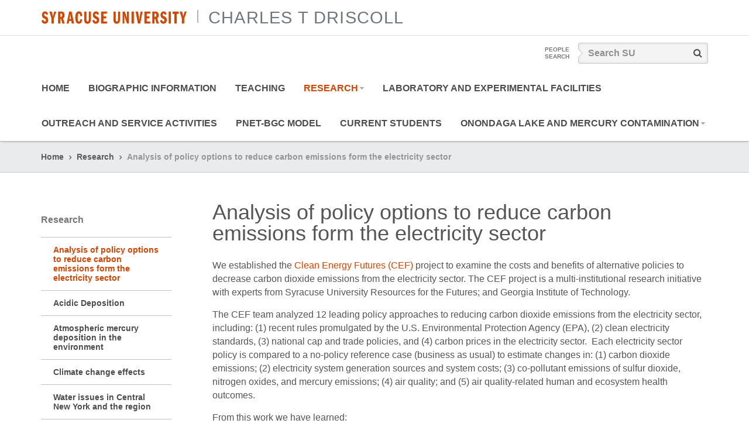

--- FILE ---
content_type: text/html; charset=UTF-8
request_url: https://ctdrisco.expressions.syr.edu/research/analysis-of-policy-options-for-carbon-standard/
body_size: 13369
content:

<!DOCTYPE html>
<!--[if lt IE 7]><html lang="en-US" class="featured-banner-hidden ie6 no-js" data-dppx="1"><![endif]-->
<!--[if IE 7]><html lang="en-US" class="featured-banner-hidden ie7 no-js" data-dppx="1"><![endif]-->
<!--[if IE 8]><html lang="en-US" class="featured-banner-hidden ie8 no-js" data-dppx="1"><![endif]-->
<!--[if IE 9]><html lang="en-US" class="featured-banner-hidden ie9 no-js" data-dppx="1"><![endif]-->
<!--[if (gt IE 9)|!(IE)]><!-->
<html lang="en-US" class="featured-banner-hidden no-js" data-dppx="1">
<!--<![endif]-->
<head>
<meta charset="UTF-8" />
<meta http-equiv="X-UA-Compatible" content="IE=9" />
<link rel="profile" href="http://gmpg.org/xfn/11" />
<title>Analysis of policy options to reduce carbon emissions form the electricity sector | Charles T Driscoll </title>
<meta name="viewport" content="width=device-width, initial-scale=1, maximum-scale=2, user-scalable=yes">
<link rel="pingback" href="https://ctdrisco.expressions.syr.edu/xmlrpc.php" />
<meta name='robots' content='max-image-preview:large' />
<link rel='dns-prefetch' href='//ctdrisco.expressions.syr.edu' />
<link rel="alternate" title="oEmbed (JSON)" type="application/json+oembed" href="https://ctdrisco.expressions.syr.edu/wp-json/oembed/1.0/embed?url=https%3A%2F%2Fctdrisco.expressions.syr.edu%2Fresearch%2Fanalysis-of-policy-options-for-carbon-standard%2F" />
<link rel="alternate" title="oEmbed (XML)" type="text/xml+oembed" href="https://ctdrisco.expressions.syr.edu/wp-json/oembed/1.0/embed?url=https%3A%2F%2Fctdrisco.expressions.syr.edu%2Fresearch%2Fanalysis-of-policy-options-for-carbon-standard%2F&#038;format=xml" />
<style id='wp-img-auto-sizes-contain-inline-css' type='text/css'>
img:is([sizes=auto i],[sizes^="auto," i]){contain-intrinsic-size:3000px 1500px}
/*# sourceURL=wp-img-auto-sizes-contain-inline-css */
</style>
<style id='wp-emoji-styles-inline-css' type='text/css'>

	img.wp-smiley, img.emoji {
		display: inline !important;
		border: none !important;
		box-shadow: none !important;
		height: 1em !important;
		width: 1em !important;
		margin: 0 0.07em !important;
		vertical-align: -0.1em !important;
		background: none !important;
		padding: 0 !important;
	}
/*# sourceURL=wp-emoji-styles-inline-css */
</style>
<style id='wp-block-library-inline-css' type='text/css'>
:root{--wp-block-synced-color:#7a00df;--wp-block-synced-color--rgb:122,0,223;--wp-bound-block-color:var(--wp-block-synced-color);--wp-editor-canvas-background:#ddd;--wp-admin-theme-color:#007cba;--wp-admin-theme-color--rgb:0,124,186;--wp-admin-theme-color-darker-10:#006ba1;--wp-admin-theme-color-darker-10--rgb:0,107,160.5;--wp-admin-theme-color-darker-20:#005a87;--wp-admin-theme-color-darker-20--rgb:0,90,135;--wp-admin-border-width-focus:2px}@media (min-resolution:192dpi){:root{--wp-admin-border-width-focus:1.5px}}.wp-element-button{cursor:pointer}:root .has-very-light-gray-background-color{background-color:#eee}:root .has-very-dark-gray-background-color{background-color:#313131}:root .has-very-light-gray-color{color:#eee}:root .has-very-dark-gray-color{color:#313131}:root .has-vivid-green-cyan-to-vivid-cyan-blue-gradient-background{background:linear-gradient(135deg,#00d084,#0693e3)}:root .has-purple-crush-gradient-background{background:linear-gradient(135deg,#34e2e4,#4721fb 50%,#ab1dfe)}:root .has-hazy-dawn-gradient-background{background:linear-gradient(135deg,#faaca8,#dad0ec)}:root .has-subdued-olive-gradient-background{background:linear-gradient(135deg,#fafae1,#67a671)}:root .has-atomic-cream-gradient-background{background:linear-gradient(135deg,#fdd79a,#004a59)}:root .has-nightshade-gradient-background{background:linear-gradient(135deg,#330968,#31cdcf)}:root .has-midnight-gradient-background{background:linear-gradient(135deg,#020381,#2874fc)}:root{--wp--preset--font-size--normal:16px;--wp--preset--font-size--huge:42px}.has-regular-font-size{font-size:1em}.has-larger-font-size{font-size:2.625em}.has-normal-font-size{font-size:var(--wp--preset--font-size--normal)}.has-huge-font-size{font-size:var(--wp--preset--font-size--huge)}.has-text-align-center{text-align:center}.has-text-align-left{text-align:left}.has-text-align-right{text-align:right}.has-fit-text{white-space:nowrap!important}#end-resizable-editor-section{display:none}.aligncenter{clear:both}.items-justified-left{justify-content:flex-start}.items-justified-center{justify-content:center}.items-justified-right{justify-content:flex-end}.items-justified-space-between{justify-content:space-between}.screen-reader-text{border:0;clip-path:inset(50%);height:1px;margin:-1px;overflow:hidden;padding:0;position:absolute;width:1px;word-wrap:normal!important}.screen-reader-text:focus{background-color:#ddd;clip-path:none;color:#444;display:block;font-size:1em;height:auto;left:5px;line-height:normal;padding:15px 23px 14px;text-decoration:none;top:5px;width:auto;z-index:100000}html :where(.has-border-color){border-style:solid}html :where([style*=border-top-color]){border-top-style:solid}html :where([style*=border-right-color]){border-right-style:solid}html :where([style*=border-bottom-color]){border-bottom-style:solid}html :where([style*=border-left-color]){border-left-style:solid}html :where([style*=border-width]){border-style:solid}html :where([style*=border-top-width]){border-top-style:solid}html :where([style*=border-right-width]){border-right-style:solid}html :where([style*=border-bottom-width]){border-bottom-style:solid}html :where([style*=border-left-width]){border-left-style:solid}html :where(img[class*=wp-image-]){height:auto;max-width:100%}:where(figure){margin:0 0 1em}html :where(.is-position-sticky){--wp-admin--admin-bar--position-offset:var(--wp-admin--admin-bar--height,0px)}@media screen and (max-width:600px){html :where(.is-position-sticky){--wp-admin--admin-bar--position-offset:0px}}

/*# sourceURL=wp-block-library-inline-css */
</style><style id='wp-block-image-inline-css' type='text/css'>
.wp-block-image>a,.wp-block-image>figure>a{display:inline-block}.wp-block-image img{box-sizing:border-box;height:auto;max-width:100%;vertical-align:bottom}@media not (prefers-reduced-motion){.wp-block-image img.hide{visibility:hidden}.wp-block-image img.show{animation:show-content-image .4s}}.wp-block-image[style*=border-radius] img,.wp-block-image[style*=border-radius]>a{border-radius:inherit}.wp-block-image.has-custom-border img{box-sizing:border-box}.wp-block-image.aligncenter{text-align:center}.wp-block-image.alignfull>a,.wp-block-image.alignwide>a{width:100%}.wp-block-image.alignfull img,.wp-block-image.alignwide img{height:auto;width:100%}.wp-block-image .aligncenter,.wp-block-image .alignleft,.wp-block-image .alignright,.wp-block-image.aligncenter,.wp-block-image.alignleft,.wp-block-image.alignright{display:table}.wp-block-image .aligncenter>figcaption,.wp-block-image .alignleft>figcaption,.wp-block-image .alignright>figcaption,.wp-block-image.aligncenter>figcaption,.wp-block-image.alignleft>figcaption,.wp-block-image.alignright>figcaption{caption-side:bottom;display:table-caption}.wp-block-image .alignleft{float:left;margin:.5em 1em .5em 0}.wp-block-image .alignright{float:right;margin:.5em 0 .5em 1em}.wp-block-image .aligncenter{margin-left:auto;margin-right:auto}.wp-block-image :where(figcaption){margin-bottom:1em;margin-top:.5em}.wp-block-image.is-style-circle-mask img{border-radius:9999px}@supports ((-webkit-mask-image:none) or (mask-image:none)) or (-webkit-mask-image:none){.wp-block-image.is-style-circle-mask img{border-radius:0;-webkit-mask-image:url('data:image/svg+xml;utf8,<svg viewBox="0 0 100 100" xmlns="http://www.w3.org/2000/svg"><circle cx="50" cy="50" r="50"/></svg>');mask-image:url('data:image/svg+xml;utf8,<svg viewBox="0 0 100 100" xmlns="http://www.w3.org/2000/svg"><circle cx="50" cy="50" r="50"/></svg>');mask-mode:alpha;-webkit-mask-position:center;mask-position:center;-webkit-mask-repeat:no-repeat;mask-repeat:no-repeat;-webkit-mask-size:contain;mask-size:contain}}:root :where(.wp-block-image.is-style-rounded img,.wp-block-image .is-style-rounded img){border-radius:9999px}.wp-block-image figure{margin:0}.wp-lightbox-container{display:flex;flex-direction:column;position:relative}.wp-lightbox-container img{cursor:zoom-in}.wp-lightbox-container img:hover+button{opacity:1}.wp-lightbox-container button{align-items:center;backdrop-filter:blur(16px) saturate(180%);background-color:#5a5a5a40;border:none;border-radius:4px;cursor:zoom-in;display:flex;height:20px;justify-content:center;opacity:0;padding:0;position:absolute;right:16px;text-align:center;top:16px;width:20px;z-index:100}@media not (prefers-reduced-motion){.wp-lightbox-container button{transition:opacity .2s ease}}.wp-lightbox-container button:focus-visible{outline:3px auto #5a5a5a40;outline:3px auto -webkit-focus-ring-color;outline-offset:3px}.wp-lightbox-container button:hover{cursor:pointer;opacity:1}.wp-lightbox-container button:focus{opacity:1}.wp-lightbox-container button:focus,.wp-lightbox-container button:hover,.wp-lightbox-container button:not(:hover):not(:active):not(.has-background){background-color:#5a5a5a40;border:none}.wp-lightbox-overlay{box-sizing:border-box;cursor:zoom-out;height:100vh;left:0;overflow:hidden;position:fixed;top:0;visibility:hidden;width:100%;z-index:100000}.wp-lightbox-overlay .close-button{align-items:center;cursor:pointer;display:flex;justify-content:center;min-height:40px;min-width:40px;padding:0;position:absolute;right:calc(env(safe-area-inset-right) + 16px);top:calc(env(safe-area-inset-top) + 16px);z-index:5000000}.wp-lightbox-overlay .close-button:focus,.wp-lightbox-overlay .close-button:hover,.wp-lightbox-overlay .close-button:not(:hover):not(:active):not(.has-background){background:none;border:none}.wp-lightbox-overlay .lightbox-image-container{height:var(--wp--lightbox-container-height);left:50%;overflow:hidden;position:absolute;top:50%;transform:translate(-50%,-50%);transform-origin:top left;width:var(--wp--lightbox-container-width);z-index:9999999999}.wp-lightbox-overlay .wp-block-image{align-items:center;box-sizing:border-box;display:flex;height:100%;justify-content:center;margin:0;position:relative;transform-origin:0 0;width:100%;z-index:3000000}.wp-lightbox-overlay .wp-block-image img{height:var(--wp--lightbox-image-height);min-height:var(--wp--lightbox-image-height);min-width:var(--wp--lightbox-image-width);width:var(--wp--lightbox-image-width)}.wp-lightbox-overlay .wp-block-image figcaption{display:none}.wp-lightbox-overlay button{background:none;border:none}.wp-lightbox-overlay .scrim{background-color:#fff;height:100%;opacity:.9;position:absolute;width:100%;z-index:2000000}.wp-lightbox-overlay.active{visibility:visible}@media not (prefers-reduced-motion){.wp-lightbox-overlay.active{animation:turn-on-visibility .25s both}.wp-lightbox-overlay.active img{animation:turn-on-visibility .35s both}.wp-lightbox-overlay.show-closing-animation:not(.active){animation:turn-off-visibility .35s both}.wp-lightbox-overlay.show-closing-animation:not(.active) img{animation:turn-off-visibility .25s both}.wp-lightbox-overlay.zoom.active{animation:none;opacity:1;visibility:visible}.wp-lightbox-overlay.zoom.active .lightbox-image-container{animation:lightbox-zoom-in .4s}.wp-lightbox-overlay.zoom.active .lightbox-image-container img{animation:none}.wp-lightbox-overlay.zoom.active .scrim{animation:turn-on-visibility .4s forwards}.wp-lightbox-overlay.zoom.show-closing-animation:not(.active){animation:none}.wp-lightbox-overlay.zoom.show-closing-animation:not(.active) .lightbox-image-container{animation:lightbox-zoom-out .4s}.wp-lightbox-overlay.zoom.show-closing-animation:not(.active) .lightbox-image-container img{animation:none}.wp-lightbox-overlay.zoom.show-closing-animation:not(.active) .scrim{animation:turn-off-visibility .4s forwards}}@keyframes show-content-image{0%{visibility:hidden}99%{visibility:hidden}to{visibility:visible}}@keyframes turn-on-visibility{0%{opacity:0}to{opacity:1}}@keyframes turn-off-visibility{0%{opacity:1;visibility:visible}99%{opacity:0;visibility:visible}to{opacity:0;visibility:hidden}}@keyframes lightbox-zoom-in{0%{transform:translate(calc((-100vw + var(--wp--lightbox-scrollbar-width))/2 + var(--wp--lightbox-initial-left-position)),calc(-50vh + var(--wp--lightbox-initial-top-position))) scale(var(--wp--lightbox-scale))}to{transform:translate(-50%,-50%) scale(1)}}@keyframes lightbox-zoom-out{0%{transform:translate(-50%,-50%) scale(1);visibility:visible}99%{visibility:visible}to{transform:translate(calc((-100vw + var(--wp--lightbox-scrollbar-width))/2 + var(--wp--lightbox-initial-left-position)),calc(-50vh + var(--wp--lightbox-initial-top-position))) scale(var(--wp--lightbox-scale));visibility:hidden}}
/*# sourceURL=https://ctdrisco.expressions.syr.edu/wp-includes/blocks/image/style.min.css */
</style>
<style id='wp-block-list-inline-css' type='text/css'>
ol,ul{box-sizing:border-box}:root :where(.wp-block-list.has-background){padding:1.25em 2.375em}
/*# sourceURL=https://ctdrisco.expressions.syr.edu/wp-includes/blocks/list/style.min.css */
</style>
<style id='wp-block-paragraph-inline-css' type='text/css'>
.is-small-text{font-size:.875em}.is-regular-text{font-size:1em}.is-large-text{font-size:2.25em}.is-larger-text{font-size:3em}.has-drop-cap:not(:focus):first-letter{float:left;font-size:8.4em;font-style:normal;font-weight:100;line-height:.68;margin:.05em .1em 0 0;text-transform:uppercase}body.rtl .has-drop-cap:not(:focus):first-letter{float:none;margin-left:.1em}p.has-drop-cap.has-background{overflow:hidden}:root :where(p.has-background){padding:1.25em 2.375em}:where(p.has-text-color:not(.has-link-color)) a{color:inherit}p.has-text-align-left[style*="writing-mode:vertical-lr"],p.has-text-align-right[style*="writing-mode:vertical-rl"]{rotate:180deg}
/*# sourceURL=https://ctdrisco.expressions.syr.edu/wp-includes/blocks/paragraph/style.min.css */
</style>
<style id='global-styles-inline-css' type='text/css'>
:root{--wp--preset--aspect-ratio--square: 1;--wp--preset--aspect-ratio--4-3: 4/3;--wp--preset--aspect-ratio--3-4: 3/4;--wp--preset--aspect-ratio--3-2: 3/2;--wp--preset--aspect-ratio--2-3: 2/3;--wp--preset--aspect-ratio--16-9: 16/9;--wp--preset--aspect-ratio--9-16: 9/16;--wp--preset--color--black: #000000;--wp--preset--color--cyan-bluish-gray: #abb8c3;--wp--preset--color--white: #ffffff;--wp--preset--color--pale-pink: #f78da7;--wp--preset--color--vivid-red: #cf2e2e;--wp--preset--color--luminous-vivid-orange: #ff6900;--wp--preset--color--luminous-vivid-amber: #fcb900;--wp--preset--color--light-green-cyan: #7bdcb5;--wp--preset--color--vivid-green-cyan: #00d084;--wp--preset--color--pale-cyan-blue: #8ed1fc;--wp--preset--color--vivid-cyan-blue: #0693e3;--wp--preset--color--vivid-purple: #9b51e0;--wp--preset--gradient--vivid-cyan-blue-to-vivid-purple: linear-gradient(135deg,rgb(6,147,227) 0%,rgb(155,81,224) 100%);--wp--preset--gradient--light-green-cyan-to-vivid-green-cyan: linear-gradient(135deg,rgb(122,220,180) 0%,rgb(0,208,130) 100%);--wp--preset--gradient--luminous-vivid-amber-to-luminous-vivid-orange: linear-gradient(135deg,rgb(252,185,0) 0%,rgb(255,105,0) 100%);--wp--preset--gradient--luminous-vivid-orange-to-vivid-red: linear-gradient(135deg,rgb(255,105,0) 0%,rgb(207,46,46) 100%);--wp--preset--gradient--very-light-gray-to-cyan-bluish-gray: linear-gradient(135deg,rgb(238,238,238) 0%,rgb(169,184,195) 100%);--wp--preset--gradient--cool-to-warm-spectrum: linear-gradient(135deg,rgb(74,234,220) 0%,rgb(151,120,209) 20%,rgb(207,42,186) 40%,rgb(238,44,130) 60%,rgb(251,105,98) 80%,rgb(254,248,76) 100%);--wp--preset--gradient--blush-light-purple: linear-gradient(135deg,rgb(255,206,236) 0%,rgb(152,150,240) 100%);--wp--preset--gradient--blush-bordeaux: linear-gradient(135deg,rgb(254,205,165) 0%,rgb(254,45,45) 50%,rgb(107,0,62) 100%);--wp--preset--gradient--luminous-dusk: linear-gradient(135deg,rgb(255,203,112) 0%,rgb(199,81,192) 50%,rgb(65,88,208) 100%);--wp--preset--gradient--pale-ocean: linear-gradient(135deg,rgb(255,245,203) 0%,rgb(182,227,212) 50%,rgb(51,167,181) 100%);--wp--preset--gradient--electric-grass: linear-gradient(135deg,rgb(202,248,128) 0%,rgb(113,206,126) 100%);--wp--preset--gradient--midnight: linear-gradient(135deg,rgb(2,3,129) 0%,rgb(40,116,252) 100%);--wp--preset--font-size--small: 13px;--wp--preset--font-size--medium: 20px;--wp--preset--font-size--large: 36px;--wp--preset--font-size--x-large: 42px;--wp--preset--spacing--20: 0.44rem;--wp--preset--spacing--30: 0.67rem;--wp--preset--spacing--40: 1rem;--wp--preset--spacing--50: 1.5rem;--wp--preset--spacing--60: 2.25rem;--wp--preset--spacing--70: 3.38rem;--wp--preset--spacing--80: 5.06rem;--wp--preset--shadow--natural: 6px 6px 9px rgba(0, 0, 0, 0.2);--wp--preset--shadow--deep: 12px 12px 50px rgba(0, 0, 0, 0.4);--wp--preset--shadow--sharp: 6px 6px 0px rgba(0, 0, 0, 0.2);--wp--preset--shadow--outlined: 6px 6px 0px -3px rgb(255, 255, 255), 6px 6px rgb(0, 0, 0);--wp--preset--shadow--crisp: 6px 6px 0px rgb(0, 0, 0);}:where(.is-layout-flex){gap: 0.5em;}:where(.is-layout-grid){gap: 0.5em;}body .is-layout-flex{display: flex;}.is-layout-flex{flex-wrap: wrap;align-items: center;}.is-layout-flex > :is(*, div){margin: 0;}body .is-layout-grid{display: grid;}.is-layout-grid > :is(*, div){margin: 0;}:where(.wp-block-columns.is-layout-flex){gap: 2em;}:where(.wp-block-columns.is-layout-grid){gap: 2em;}:where(.wp-block-post-template.is-layout-flex){gap: 1.25em;}:where(.wp-block-post-template.is-layout-grid){gap: 1.25em;}.has-black-color{color: var(--wp--preset--color--black) !important;}.has-cyan-bluish-gray-color{color: var(--wp--preset--color--cyan-bluish-gray) !important;}.has-white-color{color: var(--wp--preset--color--white) !important;}.has-pale-pink-color{color: var(--wp--preset--color--pale-pink) !important;}.has-vivid-red-color{color: var(--wp--preset--color--vivid-red) !important;}.has-luminous-vivid-orange-color{color: var(--wp--preset--color--luminous-vivid-orange) !important;}.has-luminous-vivid-amber-color{color: var(--wp--preset--color--luminous-vivid-amber) !important;}.has-light-green-cyan-color{color: var(--wp--preset--color--light-green-cyan) !important;}.has-vivid-green-cyan-color{color: var(--wp--preset--color--vivid-green-cyan) !important;}.has-pale-cyan-blue-color{color: var(--wp--preset--color--pale-cyan-blue) !important;}.has-vivid-cyan-blue-color{color: var(--wp--preset--color--vivid-cyan-blue) !important;}.has-vivid-purple-color{color: var(--wp--preset--color--vivid-purple) !important;}.has-black-background-color{background-color: var(--wp--preset--color--black) !important;}.has-cyan-bluish-gray-background-color{background-color: var(--wp--preset--color--cyan-bluish-gray) !important;}.has-white-background-color{background-color: var(--wp--preset--color--white) !important;}.has-pale-pink-background-color{background-color: var(--wp--preset--color--pale-pink) !important;}.has-vivid-red-background-color{background-color: var(--wp--preset--color--vivid-red) !important;}.has-luminous-vivid-orange-background-color{background-color: var(--wp--preset--color--luminous-vivid-orange) !important;}.has-luminous-vivid-amber-background-color{background-color: var(--wp--preset--color--luminous-vivid-amber) !important;}.has-light-green-cyan-background-color{background-color: var(--wp--preset--color--light-green-cyan) !important;}.has-vivid-green-cyan-background-color{background-color: var(--wp--preset--color--vivid-green-cyan) !important;}.has-pale-cyan-blue-background-color{background-color: var(--wp--preset--color--pale-cyan-blue) !important;}.has-vivid-cyan-blue-background-color{background-color: var(--wp--preset--color--vivid-cyan-blue) !important;}.has-vivid-purple-background-color{background-color: var(--wp--preset--color--vivid-purple) !important;}.has-black-border-color{border-color: var(--wp--preset--color--black) !important;}.has-cyan-bluish-gray-border-color{border-color: var(--wp--preset--color--cyan-bluish-gray) !important;}.has-white-border-color{border-color: var(--wp--preset--color--white) !important;}.has-pale-pink-border-color{border-color: var(--wp--preset--color--pale-pink) !important;}.has-vivid-red-border-color{border-color: var(--wp--preset--color--vivid-red) !important;}.has-luminous-vivid-orange-border-color{border-color: var(--wp--preset--color--luminous-vivid-orange) !important;}.has-luminous-vivid-amber-border-color{border-color: var(--wp--preset--color--luminous-vivid-amber) !important;}.has-light-green-cyan-border-color{border-color: var(--wp--preset--color--light-green-cyan) !important;}.has-vivid-green-cyan-border-color{border-color: var(--wp--preset--color--vivid-green-cyan) !important;}.has-pale-cyan-blue-border-color{border-color: var(--wp--preset--color--pale-cyan-blue) !important;}.has-vivid-cyan-blue-border-color{border-color: var(--wp--preset--color--vivid-cyan-blue) !important;}.has-vivid-purple-border-color{border-color: var(--wp--preset--color--vivid-purple) !important;}.has-vivid-cyan-blue-to-vivid-purple-gradient-background{background: var(--wp--preset--gradient--vivid-cyan-blue-to-vivid-purple) !important;}.has-light-green-cyan-to-vivid-green-cyan-gradient-background{background: var(--wp--preset--gradient--light-green-cyan-to-vivid-green-cyan) !important;}.has-luminous-vivid-amber-to-luminous-vivid-orange-gradient-background{background: var(--wp--preset--gradient--luminous-vivid-amber-to-luminous-vivid-orange) !important;}.has-luminous-vivid-orange-to-vivid-red-gradient-background{background: var(--wp--preset--gradient--luminous-vivid-orange-to-vivid-red) !important;}.has-very-light-gray-to-cyan-bluish-gray-gradient-background{background: var(--wp--preset--gradient--very-light-gray-to-cyan-bluish-gray) !important;}.has-cool-to-warm-spectrum-gradient-background{background: var(--wp--preset--gradient--cool-to-warm-spectrum) !important;}.has-blush-light-purple-gradient-background{background: var(--wp--preset--gradient--blush-light-purple) !important;}.has-blush-bordeaux-gradient-background{background: var(--wp--preset--gradient--blush-bordeaux) !important;}.has-luminous-dusk-gradient-background{background: var(--wp--preset--gradient--luminous-dusk) !important;}.has-pale-ocean-gradient-background{background: var(--wp--preset--gradient--pale-ocean) !important;}.has-electric-grass-gradient-background{background: var(--wp--preset--gradient--electric-grass) !important;}.has-midnight-gradient-background{background: var(--wp--preset--gradient--midnight) !important;}.has-small-font-size{font-size: var(--wp--preset--font-size--small) !important;}.has-medium-font-size{font-size: var(--wp--preset--font-size--medium) !important;}.has-large-font-size{font-size: var(--wp--preset--font-size--large) !important;}.has-x-large-font-size{font-size: var(--wp--preset--font-size--x-large) !important;}
/*# sourceURL=global-styles-inline-css */
</style>

<style id='classic-theme-styles-inline-css' type='text/css'>
/*! This file is auto-generated */
.wp-block-button__link{color:#fff;background-color:#32373c;border-radius:9999px;box-shadow:none;text-decoration:none;padding:calc(.667em + 2px) calc(1.333em + 2px);font-size:1.125em}.wp-block-file__button{background:#32373c;color:#fff;text-decoration:none}
/*# sourceURL=/wp-includes/css/classic-themes.min.css */
</style>
<link rel='stylesheet' id='bootstrap-css' href='https://ctdrisco.expressions.syr.edu/wp-content/themes/cobalt-500/css/bootstrap.min.css?ver=3.2.0' type='text/css' media='all' />
<link rel='stylesheet' id='font-awesome-css' href='https://ctdrisco.expressions.syr.edu/wp-content/themes/cobalt-500/css/font-awesome.min.css?ver=4.2.0' type='text/css' media='all' />
<link rel='stylesheet' id='cobalt-fonts-css' href='//fast.fonts.net/cssapi/73ba65da-d452-4d40-8271-5789e84c1255.css' type='text/css' media='all' />
<link rel='stylesheet' id='cobalt-css' href='https://ctdrisco.expressions.syr.edu/wp-content/themes/cobalt-500/css/cobalt.css?ver=1.0.5' type='text/css' media='all' />
<script type="text/javascript" src="https://ctdrisco.expressions.syr.edu/wp-includes/js/jquery/jquery.min.js?ver=3.7.1" id="jquery-core-js"></script>
<script type="text/javascript" src="https://ctdrisco.expressions.syr.edu/wp-includes/js/jquery/jquery-migrate.min.js?ver=3.4.1" id="jquery-migrate-js"></script>
<script type="text/javascript" src="https://ctdrisco.expressions.syr.edu/wp-content/themes/cobalt-500/js/jquery.cookie.js?ver=1.0.5" id="jquery-cookie-js"></script>
<script type="text/javascript" src="https://ctdrisco.expressions.syr.edu/wp-content/themes/cobalt-500/js/modernizr.min.js?ver=2.8.3" id="modernizr-js"></script>
<script type="text/javascript" src="https://ctdrisco.expressions.syr.edu/wp-content/themes/cobalt-500/js/bootstrap.min.js?ver=3.2.0" id="bootstrap-js"></script>
<script type="text/javascript" src="https://ctdrisco.expressions.syr.edu/wp-content/themes/cobalt-500/js/fastclick.min.js?ver=1.0.3" id="fastclick-js"></script>
<script type="text/javascript" id="cobalt-js-extra">
/* <![CDATA[ */
var _COBALT = {"dppx":[1,2],"template_url":"https://ctdrisco.expressions.syr.edu/wp-content/themes/cobalt-500"};
//# sourceURL=cobalt-js-extra
/* ]]> */
</script>
<script type="text/javascript" src="https://ctdrisco.expressions.syr.edu/wp-content/themes/cobalt-500/js/cobalt.js?ver=1.0.5" id="cobalt-js"></script>
<link rel="https://api.w.org/" href="https://ctdrisco.expressions.syr.edu/wp-json/" /><link rel="alternate" title="JSON" type="application/json" href="https://ctdrisco.expressions.syr.edu/wp-json/wp/v2/pages/165" /><link rel="EditURI" type="application/rsd+xml" title="RSD" href="https://ctdrisco.expressions.syr.edu/xmlrpc.php?rsd" />
<meta name="generator" content="WordPress 6.9" />
<link rel="canonical" href="https://ctdrisco.expressions.syr.edu/research/analysis-of-policy-options-for-carbon-standard/" />
<link rel='shortlink' href='https://ctdrisco.expressions.syr.edu/?p=165' />
        <!-- MU-GTM Plugin -->
        <!-- Google Tag Manager -->
        <script>(function(w,d,s,l,i){w[l]=w[l]||[];w[l].push({'gtm.start':
        new Date().getTime(),event:'gtm.js'});var f=d.getElementsByTagName(s)[0],
        j=d.createElement(s),dl=l!='dataLayer'?'&l='+l:'';j.async=true;j.src=
        'https://www.googletagmanager.com/gtm.js?id='+i+dl;f.parentNode.insertBefore(j,f);
        })(window,document,'script','dataLayer','GTM-5FC97GL');</script>
        <!-- End Google Tag Manager -->
    		<style type="text/css" id="wp-custom-css">
			article.post-10 > header.entry-header > h1.title {
	display: none !important;
}		</style>
		</head>
<body class="wp-singular page-template-default page page-id-165 page-child parent-pageid-25 wp-theme-cobalt-500"><header class="header-primary">
	<div class="container-fluid"><div id="orange-alert"></div><script>

jQuery(function(){

  //Get the time stamp to prevent the browser from chaching the RSS feed
  var time = new Date().getTime();

  jQuery.get( document.location.protocol + '//www.getrave.com/rss/syr/channel1?' + time, function( data ) {

    var $xml = jQuery( data );

    //Inspect the feed
    $xml.find( "item" ).each( function() {

      //Load the feed item
      var $this = jQuery( this ),
          item = {
              title: $this.find("title").text(),
              link: $this.find("link").text(),
              description: $this.find("description").text(),
              pubDate: $this.find("pubDate").text(),
              author: $this.find("author").text()
      }

      //Check to see if there is an active orange alert
      if ( item.description != 'ALL CLEAR' ) {

        //Check to see if the alert text has changed sicne the last load
        if ( item.description != jQuery.cookie('orange-alert-text') ) {
          jQuery.cookie( 'orange-alert-text', item.description );
          jQuery.cookie( 'orange-alert-close', '0' );
        }

        //Show the alert if the user did not dismiss it yet
        if ( jQuery.cookie( 'orange-alert-close') == '0' ) {

          jQuery('#orange-alert').html('<div class="alert"><div class="container"><div class="cell-left"><i class="fa fa-exclamation-circle"></i></div><div class="cell-center"><strong>Orange Alert:</strong>&nbsp;&nbsp;' + item.description + '</div><div class="cell-right"><button type="button" class="close" data-dismiss="alert" aria-label="Close"><span aria-hidden="true">&times;</span></button></div></div></div>');

          //Set the close button behaviour
          jQuery('#orange-alert .close').click(function () {
      			jQuery('#orange-alert .alert').hide();
      			jQuery.cookie( 'orange-alert-close', '1' );
       		});

        }

        //Exit jQuery loop
        return false;

      } else {

        //Set empty cookies
        jQuery.cookie( 'orange-alert-text', '' );
        jQuery.cookie( 'orange-alert-close', '0' );

      }

    });

  });

});

</script>
<div class="row top-nav"></div><div id="cobalt-primary-nav-container" class="row primary-nav" data-scrollfix="scroll-fix">
	<div class="container-fluid">
		<div class="row">
			<nav role="navigation" class="navbar container-fluid" id="header-nav-container">
				<div class="row row-header">
					<div class="container">
						<section class="branding"><h1 class="branding-upper"><a href="http://syr.edu/">Syracuse University</a></h1><span class="branding-sep"> | </span><h2 class="branding-lower"><a href="https://ctdrisco.expressions.syr.edu">Charles T Driscoll </a></h2></section>						<a class="accessible-focus" id="skip-to-content-link" href="#content-start">Skip to Content</a>
						<div class="navbar-toggle-wrap">
							<button type="button" data-target=".primary-nav .navbar-collapse" data-toggle="collapse" class="navbar-toggle collapsed">
								<span class="fa fa-bars" data-state="close"></span>
								<span class="fa fa-close" data-state="open"></span>
								<span class="sr-only">Toggle navigation</span>
							</button>
						</div>
					</div>
				</div>

				<div id="cobalt-row-nav-container" data-scrollfix="scroll-fix">
					<div class="row row-nav">
						<div class="container">
							<div class="collapse navbar-collapse"><div class="search-wrap">
	<a class="search-people" href="http://directory.syr.edu/">People Search</a>
	<form class="search-syr" action="http://www.syr.edu/search/search-results.html" method="get">
		<input name="cx" type="hidden" value="000608849472313352920:ajegmzpahym" />
		<input name="cof" type="hidden" value="FORID:11" />
		<input name="ie" type="hidden" value="UTF-8" />
		<label class="wrap-q"><span class="sr-only">Search SU</span>
			<input type="search" name="q" autocomplete="off" placeholder="Search SU" data-apiurl="https://ajax.googleapis.com/ajax/services/search/web?v=1.0&amp;key=AIzaSyCVAXiUzRYsML1Pv6RwSG1gunmMikTzQqY&amp;cx=000608849472313352920:ajegmzpahym" data-instant-max="5" data-instant-delay="300" data-instant-showallresults="Show All Results" data-instant-noresults="No Results Found" />
		</label>
		<button type="submit" class="fa fa-search"><span class="sr-only">Search</span></button>
	</form>
	<section class="search-instant" data-open="0">
		<div class="search-instant-header">
			<h1 class="search-instant-show-all"><a href="#">Show All Results</a></h1>
			<button class="search-instant-close fa fa-close"><span class="sr-only">Close search results</span></button>
		</div>
		<ul class="search-instant-list"></ul>
	</section>
</div><ul class="nav navbar-nav"><li><a href="https://ctdrisco.expressions.syr.edu/">Home</a></li><li><a href="https://ctdrisco.expressions.syr.edu/biographic-information/">Biographic Information</a></li><li><a href="https://ctdrisco.expressions.syr.edu/teaching/">Teaching</a></li><li class="parent current_page_ancestor current_page_parent"><a href="https://ctdrisco.expressions.syr.edu/research/">Research</a><button></button><ul class="children collapse"><li class="current"><a href="https://ctdrisco.expressions.syr.edu/research/analysis-of-policy-options-for-carbon-standard/">Analysis of policy options to reduce carbon emissions form the electricity sector</a></li><li><a href="https://ctdrisco.expressions.syr.edu/research/effects-of-acidic-deposition/">Acidic Deposition</a></li><li><a href="https://ctdrisco.expressions.syr.edu/research/atmospheric-mercury-deposition-in-the-environment/">Atmospheric mercury deposition in the environment</a></li><li><a href="https://ctdrisco.expressions.syr.edu/research/climate-change-effects/">Climate change effects</a></li><li><a href="https://ctdrisco.expressions.syr.edu/research/water-issues-in-central-new-york-and-the-region/">Water issues in Central New York and the region</a></li></ul></li><li><a href="https://ctdrisco.expressions.syr.edu/laboratory-and-experimental-facilities/">Laboratory and Experimental Facilities</a></li><li><a href="https://ctdrisco.expressions.syr.edu/service-activities/">Outreach and Service Activities</a></li><li><a href="https://ctdrisco.expressions.syr.edu/pnet-bgc-model/">PnET-BGC Model</a></li><li><a href="https://ctdrisco.expressions.syr.edu/current-students/">Current Students</a></li><li class="parent"><a href="https://ctdrisco.expressions.syr.edu/onondaga-lake-and-mercury-contamination/">Onondaga Lake and Mercury Contamination</a><button></button><ul class="children collapse"><li><a href="https://ctdrisco.expressions.syr.edu/onondaga-lake-and-mercury-contamination/background/">Background</a></li><li><a href="https://ctdrisco.expressions.syr.edu/onondaga-lake-and-mercury-contamination/what-is-mercury/">What is Mercury</a></li><li><a href="https://ctdrisco.expressions.syr.edu/onondaga-lake-and-mercury-contamination/mercury-and-onondaga-lake/">Mercury and Onondaga Lake</a></li><li><a href="https://ctdrisco.expressions.syr.edu/onondaga-lake-and-mercury-contamination/remediation-approaches/">Remediation Approaches</a></li><li><a href="https://ctdrisco.expressions.syr.edu/onondaga-lake-and-mercury-contamination/references/">References</a></li></ul></li></ul></div>
						</div>
					</div>
				</div>

			</nav>
		</div>
	</div>
</div><div class="row breadcrumb-nav visible-md visible-lg">
	<div class="container">
		<nav>
			<ul><li><a href="https://ctdrisco.expressions.syr.edu/">Home</a></li><li><a href="https://ctdrisco.expressions.syr.edu/research/">Research</a></li><li class="active"><a href="/research/analysis-of-policy-options-for-carbon-standard/">Analysis of policy options to reduce carbon emissions form the electricity sector</a></li></ul>
		</nav>
	</div>
</div><div class="row featured-content"><div class="featured-content-bg hdppx-bg"><div class="gradient-bg"></div></div><div class="container"><section class="header-banner"><h1 class="header-banner-head">Analysis of policy options to reduce carbon emissions form the electricity sector</h1></section></div></div></div>
</header>
<section role="main" class="content-primary" id="content-primary">
	<div class="container">
		<div class="row">
		<a id="content-start" name="content-start"></a>
<section class="col-md-3 content-section sidebar"><header><h3><a href="https://ctdrisco.expressions.syr.edu/research/">Research</a></h3></header><nav class="page-menu"><ul><li class="page_item page-item-165 current_page_item"><a href="https://ctdrisco.expressions.syr.edu/research/analysis-of-policy-options-for-carbon-standard/" aria-current="page">Analysis of policy options to reduce carbon emissions form the electricity sector</a></li>
<li class="page_item page-item-171"><a href="https://ctdrisco.expressions.syr.edu/research/effects-of-acidic-deposition/">Acidic Deposition</a></li>
<li class="page_item page-item-178"><a href="https://ctdrisco.expressions.syr.edu/research/atmospheric-mercury-deposition-in-the-environment/">Atmospheric mercury deposition in the environment</a></li>
<li class="page_item page-item-185"><a href="https://ctdrisco.expressions.syr.edu/research/climate-change-effects/">Climate change effects</a></li>
<li class="page_item page-item-190"><a href="https://ctdrisco.expressions.syr.edu/research/water-issues-in-central-new-york-and-the-region/">Water issues in Central New York and the region</a></li></ul><select><option value="" disabled="disabled">In This Section</option></select></nav></section><section class="col-md-9 content-section content"><article class="post-165 page type-page status-publish hentry">
	<header class="entry-header">
		<h1 class="title"><a href="https://ctdrisco.expressions.syr.edu/research/analysis-of-policy-options-for-carbon-standard/" title="Analysis of policy options to reduce carbon emissions form the electricity sector" rel="bookmark">Analysis of policy options to reduce carbon emissions form the electricity sector</a></h1>

		
			<div class="meta">
				<time class="entry-date" datetime="2020-02-13T02:22:38+00:00">February 13, 2020</time>
				<span class="sep">&bull;</span>
				<span class="entry-author">
					<span class="sep-by"> by </span>
					<span class="author vcard">
						<a href="https://ctdrisco.expressions.syr.edu/author/chflaher/" rel="author">Caren Flaherty</a>
					</span>
				</span>
			</div>

		
	</header>
	<div class="entry-content">
<p>We established the <a href="https://cleanenergyfutures.syr.edu/">Clean Energy Futures (CEF) </a>project to examine the costs and benefits of alternative policies to decrease carbon dioxide emissions from the electricity sector. The CEF project is a multi-institutional research initiative with experts from Syracuse University Resources for the Futures; and Georgia Institute of Technology.</p>



<p>The CEF team analyzed 12 leading policy approaches to reducing carbon dioxide emissions from the electricity sector, including: (1) recent rules promulgated by the U.S. Environmental Protection Agency (EPA), (2) clean electricity standards, (3) national cap and trade policies, and (4) carbon prices in the electricity sector.&nbsp; Each electricity sector policy is compared to a no-policy reference case (business as usual) to estimate changes in: (1) carbon dioxide emissions; (2) electricity system generation sources and system costs; (3) co-pollutant emissions of sulfur dioxide, nitrogen oxides, and mercury emissions; (4) air quality; and (5) air quality-related human and ecosystem health outcomes.</p>



<p>From this work we have learned:</p>



<ol class="wp-block-list" type="1"><li>All policies considered produce net benefits. Total monetized benefits exceed policy costs by $300 to 640 billion for 2020-2050, and climate benefits alone outweigh policy costs.</li><li>Many policy pathways exist for achieving low or zero carbon emissions in the electricity sector and costs are modest (~15% above baseline costs).</li><li>Moderate ambition policies achieve 75% of the carbon emissions reductions of high ambition policies at ~9% above baseline costs (attaining zero emissions only adds 6%).</li><li>Policy design is important to cost, timing of emissions reductions, local air quality, and health outcomes.</li></ol>



<figure class="wp-block-image size-large is-resized"><img fetchpriority="high" decoding="async" src="https://ctdrisco.expressions.syr.edu/wp-content/uploads/2022/04/Figure-1-Policy-1024x537.png" alt="" class="wp-image-653" width="776" height="468"/><figcaption>Figure 1. Comparison of net climate benefits (climate benefits of cumulative reduction in carbon dioxide emissions less present value of system cost, in orange) with health benefits associated with reductions in fine particulate matter (blue) and ozone (red) by 2050 from electric utilities for 8 different policies compared to a business-as-usual reference case. Note all policies show net climate benefits and health benefits that exceed net climate benefits. The blue outline shows the clean energy standard policy with the greatest benefits which is a clean energy standard which allows for banking (CES40-B).</figcaption></figure>



<p>We published the first of what will be several papers on this work on the air quality projections associated with decarbonization policies (Vasilakos et al. 2022).</p>



<p><strong>References:</strong></p>



<p>Vasilakos. P., H. Shen, Q. Mehdi, P. Wilcoxen, C. T. Driscoll, K. F. Lambert, D. Burtraw, M. Domeshek, A. G. Russell. 2022. US clean energy futures – air quality benefits of zero carbon energy policies. Atmosphere, 13(9):1401- 1411. doi:10.3390/atmos13091401.</p>
</div>
</article>
</section>		</div>
	</div>
</section>
<footer class="footer-primary">
	<div class="container-fluid"><div class="row footer-content">
	<div class="container">
		<div class="row contact"><address><span>Department of Civil and Environmental Engineering</span> <span>151 Link Hall</span> <span>Syracuse, NY 13244</span> <span></span></address><span class="sep">&bull;</span><span class="telephone">(315) 443-3434</span></div>
		<div class="row social"></div>
		<div class="row accessibility"></div>
		<div class="row copyright">
			<small>
				&copy; 2026 &ndash; Syracuse University. All Rights Reserved.
				<span class="sep">&bull;</span>
				<span class="links">
					<a href="http://syr.edu/accessiblesu/">Accessibility</a>
					<span class="pipe">|</span>
					<a href="http://syr.edu/about/privacy_policy.html">Privacy</a>
					<span class="pipe">|</span>
					<a href="http://status.syr.edu/">Status</a>
					<span class="pipe">|</span>
					<a href="http://syr.edu/">syr.edu</a>
				</span>
			</small>
		</div>
	</div>
</div></div>
</footer>
<script type="speculationrules">
{"prefetch":[{"source":"document","where":{"and":[{"href_matches":"/*"},{"not":{"href_matches":["/wp-*.php","/wp-admin/*","/wp-content/uploads/*","/wp-content/*","/wp-content/plugins/*","/wp-content/themes/cobalt-500/*","/*\\?(.+)"]}},{"not":{"selector_matches":"a[rel~=\"nofollow\"]"}},{"not":{"selector_matches":".no-prefetch, .no-prefetch a"}}]},"eagerness":"conservative"}]}
</script>
        <!-- MU-GTM Plugin -->
        <!-- Google Tag Manager (noscript) -->
        <noscript><iframe src="https://www.googletagmanager.com/ns.html?id=GTM-5FC97GL"
        height="0" width="0" style="display:none;visibility:hidden"></iframe></noscript>
        <!-- End Google Tag Manager (noscript) -->
    <script id="wp-emoji-settings" type="application/json">
{"baseUrl":"https://s.w.org/images/core/emoji/17.0.2/72x72/","ext":".png","svgUrl":"https://s.w.org/images/core/emoji/17.0.2/svg/","svgExt":".svg","source":{"concatemoji":"https://ctdrisco.expressions.syr.edu/wp-includes/js/wp-emoji-release.min.js?ver=6.9"}}
</script>
<script type="module">
/* <![CDATA[ */
/*! This file is auto-generated */
const a=JSON.parse(document.getElementById("wp-emoji-settings").textContent),o=(window._wpemojiSettings=a,"wpEmojiSettingsSupports"),s=["flag","emoji"];function i(e){try{var t={supportTests:e,timestamp:(new Date).valueOf()};sessionStorage.setItem(o,JSON.stringify(t))}catch(e){}}function c(e,t,n){e.clearRect(0,0,e.canvas.width,e.canvas.height),e.fillText(t,0,0);t=new Uint32Array(e.getImageData(0,0,e.canvas.width,e.canvas.height).data);e.clearRect(0,0,e.canvas.width,e.canvas.height),e.fillText(n,0,0);const a=new Uint32Array(e.getImageData(0,0,e.canvas.width,e.canvas.height).data);return t.every((e,t)=>e===a[t])}function p(e,t){e.clearRect(0,0,e.canvas.width,e.canvas.height),e.fillText(t,0,0);var n=e.getImageData(16,16,1,1);for(let e=0;e<n.data.length;e++)if(0!==n.data[e])return!1;return!0}function u(e,t,n,a){switch(t){case"flag":return n(e,"\ud83c\udff3\ufe0f\u200d\u26a7\ufe0f","\ud83c\udff3\ufe0f\u200b\u26a7\ufe0f")?!1:!n(e,"\ud83c\udde8\ud83c\uddf6","\ud83c\udde8\u200b\ud83c\uddf6")&&!n(e,"\ud83c\udff4\udb40\udc67\udb40\udc62\udb40\udc65\udb40\udc6e\udb40\udc67\udb40\udc7f","\ud83c\udff4\u200b\udb40\udc67\u200b\udb40\udc62\u200b\udb40\udc65\u200b\udb40\udc6e\u200b\udb40\udc67\u200b\udb40\udc7f");case"emoji":return!a(e,"\ud83e\u1fac8")}return!1}function f(e,t,n,a){let r;const o=(r="undefined"!=typeof WorkerGlobalScope&&self instanceof WorkerGlobalScope?new OffscreenCanvas(300,150):document.createElement("canvas")).getContext("2d",{willReadFrequently:!0}),s=(o.textBaseline="top",o.font="600 32px Arial",{});return e.forEach(e=>{s[e]=t(o,e,n,a)}),s}function r(e){var t=document.createElement("script");t.src=e,t.defer=!0,document.head.appendChild(t)}a.supports={everything:!0,everythingExceptFlag:!0},new Promise(t=>{let n=function(){try{var e=JSON.parse(sessionStorage.getItem(o));if("object"==typeof e&&"number"==typeof e.timestamp&&(new Date).valueOf()<e.timestamp+604800&&"object"==typeof e.supportTests)return e.supportTests}catch(e){}return null}();if(!n){if("undefined"!=typeof Worker&&"undefined"!=typeof OffscreenCanvas&&"undefined"!=typeof URL&&URL.createObjectURL&&"undefined"!=typeof Blob)try{var e="postMessage("+f.toString()+"("+[JSON.stringify(s),u.toString(),c.toString(),p.toString()].join(",")+"));",a=new Blob([e],{type:"text/javascript"});const r=new Worker(URL.createObjectURL(a),{name:"wpTestEmojiSupports"});return void(r.onmessage=e=>{i(n=e.data),r.terminate(),t(n)})}catch(e){}i(n=f(s,u,c,p))}t(n)}).then(e=>{for(const n in e)a.supports[n]=e[n],a.supports.everything=a.supports.everything&&a.supports[n],"flag"!==n&&(a.supports.everythingExceptFlag=a.supports.everythingExceptFlag&&a.supports[n]);var t;a.supports.everythingExceptFlag=a.supports.everythingExceptFlag&&!a.supports.flag,a.supports.everything||((t=a.source||{}).concatemoji?r(t.concatemoji):t.wpemoji&&t.twemoji&&(r(t.twemoji),r(t.wpemoji)))});
//# sourceURL=https://ctdrisco.expressions.syr.edu/wp-includes/js/wp-emoji-loader.min.js
/* ]]> */
</script>
</body>
</html>


--- FILE ---
content_type: text/css
request_url: https://ctdrisco.expressions.syr.edu/wp-content/themes/cobalt-500/css/cobalt.css?ver=1.0.5
body_size: 16030
content:
body {
	color: #555;
	font-family: "ITC Franklin Gothic W01", Helvetica, Arial, sans-serif;
	font-size: 1.6em;
	font-weight: 400;
	line-height: 1.4375;
	background-color: #fff;
}

/*Short page sticky footer.*/
.hidden {
	display: none;
}
html {
	height: 100%;
}
html.admin-bar-showing {
	/*Reduce height for the admin bar.*/
	height: -webkit-calc(100vh - 32px);
	height:    -moz-calc(100vh - 32px);
	height:         calc(100vh - 32px);
}
@media screen and (max-width: 782px) {
	html.admin-bar-showing {
		/*Reduce height for the admin bar on mobile.*/
		height: -webkit-calc(100vh - 46px);
		height:    -moz-calc(100vh - 46px);
		height:         calc(100vh - 46px);
	}
}
/*
IE 10-11 flexbox does not work with min-height, requires height.
A body height causes WebKit issue where items shrink smaller.
Setting flex to none solves this issue, so height can work.
*/
body {
	height: 100%;
	display: -webkit-box;
	display: -webkit-flex;
	display: -moz-box;
	display: -ms-flexbox;
	display: flex;
	-webkit-flex-flow: column;
	    -ms-flex-flow: column;
	        flex-flow: column;
}
body > * {
	-webkit-box-flex: none;
	    -webkit-flex: none;
	        -ms-flex: none;
	            flex: none;
}
body > .content-primary {
	-webkit-box-flex: 1 0 auto;
	    -webkit-flex: 1 0 auto;
	        -ms-flex: 1 0 auto;
	            flex: 1 0 auto;
}

#content-primary:focus {
	background: #000000;
}

a,
a:hover,
a:focus {
	color: #d44500;
	text-decoration: none;
}
a:hover,
a:focus {
	outline: 0;
	text-decoration: underline;
}
strong {
	font-weight: 600;
}

p {
	margin-bottom: 15px;
	padding: 0;
}
hr {
	margin: 35px 0;
	border-color: #c2c2c2;
}

h1 {
	/*font-size: 2.625em;*/
	font-weight: 300;
	line-height: 1;
	margin: 25px 0;
}
h2 {
	color: #6f777d;
	font-weight: 300;
	font-size: 2.0625em;
	line-height: 1.2;
	margin: 20px 0;
}
h3 {
	font-size: 1.5625em;
	font-weight: 500;
	line-height: 1.2;
}
h4 {
	color: #5f5f5f;
	font-size: 1.25em;
	font-weight: 500;
	line-height: 1.4;
	margin: 15px 0;
}
h5 {
	color: #5a5a5a;
	font-size: 1.125em;
	font-weight: 500;
	line-height: 1.4;
	margin: 15px 0;
}
h6 {
	color: #606060;
	font-size: 0.9375em;
	font-weight: 600;
	line-height: 1.4;
	margin: 15px 0;
}

table {
	border-collapse: collapse;
	border: 1px solid #ccc;
	margin: 30px 0;
}
thead {
	background-color: #f0f0f0;
}
th,
td {
	padding: 7px 9px;
	border: 1px solid #ccc;
}
th {
	font-weight: 600;
	text-align: center;
}
tr:nth-child(even) {
	background-color: #fbfbfb;
}
tr:nth-child(even) a {
	color: #cf4500;
}

ul,
ol,
dl {
	margin: 20px 0;
	padding: 0 0 0 30px;
}
dl {
	padding: 0;
}
ul ul {
	margin: 0;
	list-style: circle;
}
ul ul ul {
	list-style: square;
}
ol ol {
	margin: 0;
	list-style: lower-alpha;
}
ol ol ol {
	list-style: lower-roman;
}
ul li,
ol li,
dt,
dd {
	margin: 0;
	padding: 5px 0;
}
dt {
	font-weight: 500;
	font-size: 1.2em;
}
dd {
	padding: 5px 0 5px 30px;
}

input,
textarea {
	color: #777;
	font-size: 1.6em;
	line-height: 1.4;
}
input:hover,
input:focus,
textarea:hover,
textarea:focus {
	border: 1px solid #aaa;
}
input:focus,
textarea:focus {
	color: #555;
	background: #fcfcfc;
}
input[type="text"],
input[type="submit"],
textarea {
	min-width: 150px;
	padding: 10px 15px;
	color: #777;
	font-size: 1.6em;
	line-height: 1.4;
	background-color: #f8f8f8;
	border: 1px solid #ccc;
	border-radius: 3px;
	transition: all 0.15s ease;
	-webkit-appearance: none;
	   -moz-appearance: none;
	        appearance: none;
}
/*Undo min-width for the admin bar.*/
#wpadminbar input[type="text"] {
	min-width: 0;
}
input[type="submit"] {
	padding: 12px 16px;
	color: #fff;
	font-size: 0.8125em;
	font-weight: 500;
	text-transform: uppercase;
	background: #6f777d;
	border: none;
}
input[type="submit"]:hover,
input[type="submit"]:focus {
	background: #d44500;
}
input[type="radio"],
input[type="checkbox"] {
	margin-right: 10px;
}
select {
	min-width: 150px;
}

input,
button,
select,
textarea {
	font-weight: normal;
}

input,
textarea,
button {
	margin: 0;
	padding: 8px 15px;
	border: 1px solid #cccccc;
	-webkit-border-radius: 3px;
	   -moz-border-radius: 3px;
	        border-radius: 3px;
}
input,
textarea {
	color: #555555;
	background: #fcfcfc;
}
button,
input[type="submit"] {
	border: 0 none;
	color: #ffffff;
	background: #898f93;
}
button:hover,
button:focus,
input[type="submit"]:hover,
input[type="submit"]:focus {
	background: #d44500;
}

input::-webkit-input-placeholder,
textarea::-webkit-input-placeholder {
	color: #909090;
	opacity: 1;
}
input:-moz-placeholder,
textarea:-moz-placeholder {
	color: #909090;
	opacity: 1;
}
input::-moz-placeholder,
textarea::-moz-placeholder {
	color: #909090;
	opacity: 1;
}
input:-ms-input-placeholder,
textarea:-ms-input-placeholder {
	color: #909090;
	opacity: 1;
}
input::placeholder,
textarea::placeholder {/*Would-be unprefixed version (https://bugzilla.mozilla.org/show_bug.cgi?id=1069012)*/
	color: #909090;
	opacity: 1;
}

input:hover,
input:focus,
textarea:hover,
textarea:focus {
	border-color: #aaaaaa;
}

.sr-only-focusable:active,
.sr-only-focusable:focus {
	position: fixed;
	top: 60px;
	right: 0;
	padding: 0.5em 1em;
	margin: 0.5em;
	background: #fff;
	border: 1px solid #c2c2c2;
	-webkit-border-radius: 3px;
	   -moz-border-radius: 3px;
	        border-radius: 3px;
}

.accessible-focus {
	position: absolute;
	left: -1000000px;
}
.accessible-focus:active,
.accessible-focus:focus {
	position: fixed;
	display: inline-block;
	top: 0px;
	left: 0px;
	padding: 0.5em 1em;
	margin: 0.5em;
	background: #ffffff;
	border: 1px solid #c2c2c2;
	-webkit-border-radius: 3px;
	   -moz-border-radius: 3px;
	        border-radius: 3px;
					z-index: 1000;
}

/*
Secondary links
*/
nav a,
nav button {
	color: #4d4d4d;
}
nav a:hover,
nav a:focus,
nav button:hover,
nav button:focus {
	color: #d44500;
	text-decoration: none;
}

/*
Tertiary links
*/
.search-wrap > a {
	color: #777777;
	font-weight: 500;
}

/*
Entry content
*/
.alignleft {
	display: inline;
	float: left;
}
.alignright {
	display: inline;
	float: right;
}
.aligncenter {
	display: block;
	margin-left: auto;
	margin-right: auto;
}
.content {
	word-wrap: break-word;
}
.content .entry-content {
	margin: 0 0 15px;
}
.content .entry-content:after {
	content: "";
	display: table;
	clear: both;
}
.content .entry-content .more-link {
	display: block;
	text-transform: uppercase;
}
.content .entry-header .title {
	font-weight: 500;
}
/*Hide the title on the home page if the home page is a static page.*/
body.home.page .content .entry-header .title {
	font-size: 0;
	visibility: hidden;
}
.content .entry-content .alignleft {
	margin: 5px 20px 15px 0;
}
.content .entry-content .alignright {
	margin: 5px 0 15px 20px;
}
.content .entry-content .aligncenter {
	margin: 5px auto 20px;
}
.content .entry-content .gallery:after {
	content: "";
	display: table;
	clear: both;
}
.content .entry-content .gallery-item {
	margin: 8px 0 7px;
}
.content .entry-content .gallery-item figcaption {
	margin-top: 15px;
	color: #555;
	line-height: 1.1;
}
.content .entry-content .gallery-size-medium .gallery-item figcaption,
.content .entry-content .gallery-size-large .gallery-item figcaption {
	font-size: 1.375em;
	font-weight: 300;
}
.content .entry-content .gallery-size-large .gallery-item:hover figcaption {
	color: #d44500;
	transition: color 0.2s ease;
}
.content .entry-content figure {
	display: table;
}
.content .entry-content figure img {
	display: block;
	max-width: 100%;
}
.content .entry-content figcaption {
	display: table-caption;
	caption-side: bottom;
	color: #6f777d;
	font-size: 0.875em;
	font-weight: 600;
	line-height: 1.2;
	margin: 15px 0 5px;
}

.content .entry-content .gallery-columns-1 .gallery-item {
	max-width: 100%;
}
.content .entry-content .gallery-columns-2 .gallery-item {
	max-width: 50%;
}
.content .entry-content .gallery-columns-3 .gallery-item {
	max-width: 33.33%;
}
.content .entry-content .gallery-columns-4 .gallery-item,
.content .entry-content .gallery-columns-5 .gallery-item,
.content .entry-content .gallery-columns-6 .gallery-item,
.content .entry-content .gallery-columns-7 .gallery-item,
.content .entry-content .gallery-columns-8 .gallery-item,
.content .entry-content .gallery-columns-9 .gallery-item {
	max-width: 25%;
}

.content .entry-content figcaption.gallery-caption {
	display: inline-block;
	text-align: left;
	max-width: 100%;
}
.content .entry-content figure.gallery-item {
	display: inline-block;
	padding: 1.79104477%;
	text-align: left;
	vertical-align: top;
	width: 100%;
}
.content .entry-content .gallery .gallery-item {
	text-align: center;
}
.content .entry-content .gallery figure img {
	display: inline-block;
}

.content .entry-content img {
	-webkit-border-radius: 3px;
	   -moz-border-radius: 3px;
	        border-radius: 3px;
}

/* Grid and caption adjustments to make galleries "ragged right" instead of simply centered */

figure.gallery-item {
	text-align: center;
	padding: 1.79104477% 3.58388954% 1.79104477% 0;
}
figure.gallery-item figcaption {
	text-align: center;
	color: #6f777d;
}

/* Resetting previous CSS for larger text in medium/large galleries. These rules are added back in using media queries below. */

.content .entry-content .gallery-size-medium .gallery-item figcaption,
.content .entry-content .gallery-size-large .gallery-item figcaption {
	font-size: 0.875em;
	font-weight: 600;
}

/* Media queries redefining the maximum number of columns across breakpoints */

.content .entry-content .gallery-columns-1 .gallery-item,
.content .entry-content .gallery-columns-2 .gallery-item,
.content .entry-content .gallery-columns-3 .gallery-item,
.content .entry-content .gallery-columns-4 .gallery-item,
.content .entry-content .gallery-columns-5 .gallery-item,
.content .entry-content .gallery-columns-6 .gallery-item,
.content .entry-content .gallery-columns-7 .gallery-item,
.content .entry-content .gallery-columns-8 .gallery-item,
.content .entry-content .gallery-columns-9 .gallery-item {
	max-width: 100%;
}
.content .entry-content .gallery-columns-1.gallery-size-medium .gallery-item figcaption,
.content .entry-content .gallery-columns-1.gallery-size-large .gallery-item figcaption {
	font-size: 1.375em;
	font-weight: 300;
}

@media (max-width: 359px) {
	.content .entry-content .gallery-columns-2.gallery-size-medium .gallery-item figcaption,
	.content .entry-content .gallery-columns-2.gallery-size-large .gallery-item figcaption,
	.content .entry-content .gallery-columns-3.gallery-size-medium .gallery-item figcaption,
	.content .entry-content .gallery-columns-3.gallery-size-large .gallery-item figcaption,
	.content .entry-content .gallery-columns-4.gallery-size-medium .gallery-item figcaption,
	.content .entry-content .gallery-columns-4.gallery-size-large .gallery-item figcaption {
		font-size: 1.375em;
		font-weight: 300;
	}
}

@media (min-width: 360px) {
	.content .entry-content .gallery-columns-2 .gallery-item,
	.content .entry-content .gallery-columns-3 .gallery-item,
	.content .entry-content .gallery-columns-4 .gallery-item,
	.content .entry-content .gallery-columns-5 .gallery-item,
	.content .entry-content .gallery-columns-6 .gallery-item,
	.content .entry-content .gallery-columns-7 .gallery-item,
	.content .entry-content .gallery-columns-8 .gallery-item,
	.content .entry-content .gallery-columns-9 .gallery-item {
		max-width: 50%;
	}
}

@media (min-width: 490px) {
	.content .entry-content .gallery-columns-3 .gallery-item,
	.content .entry-content .gallery-columns-4 .gallery-item,
	.content .entry-content .gallery-columns-5 .gallery-item,
	.content .entry-content .gallery-columns-6 .gallery-item,
	.content .entry-content .gallery-columns-7 .gallery-item,
	.content .entry-content .gallery-columns-8 .gallery-item,
	.content .entry-content .gallery-columns-9 .gallery-item {
		max-width: 33.33%;
	}
	.content .entry-content .gallery-columns-2.gallery-size-medium .gallery-item figcaption,
	.content .entry-content .gallery-columns-2.gallery-size-large .gallery-item figcaption {
		font-size: 1.375em;
		font-weight: 300;
	}
}

@media (min-width: 630px) {
	.content .entry-content .gallery-columns-4 .gallery-item,
	.content .entry-content .gallery-columns-5 .gallery-item,
	.content .entry-content .gallery-columns-6 .gallery-item,
	.content .entry-content .gallery-columns-7 .gallery-item,
	.content .entry-content .gallery-columns-8 .gallery-item,
	.content .entry-content .gallery-columns-9 .gallery-item {
		max-width: 25%;
}
.content .entry-content .gallery-columns-3.gallery-size-medium .gallery-item figcaption,
	.content .entry-content .gallery-columns-3.gallery-size-large .gallery-item figcaption {
		font-size: 1.375em;
		font-weight: 300;
	}
}

@media (min-width: 768px) {
	.content .entry-content .gallery-columns-5 .gallery-item {
		max-width: 20%;
	}
	.content .entry-content .gallery-columns-6 .gallery-item,
	.content .entry-content .gallery-columns-7 .gallery-item,
	.content .entry-content .gallery-columns-8 .gallery-item,
	.content .entry-content .gallery-columns-9 .gallery-item {
		max-width: 16.66%;
	}
}

@media (min-width: 768px) and (max-width: 991px) {
	.content .entry-content .gallery-columns-4.gallery-size-medium .gallery-item figcaption,
	.content .entry-content .gallery-columns-4.gallery-size-large .gallery-item figcaption {
		font-size: 1.375em;
		font-weight: 300;
	}
}

@media (min-width: 1200px) {
	.content .entry-content .gallery-columns-7 .gallery-item {
		max-width: 14.28%;
	}
	.content .entry-content .gallery-columns-8 .gallery-item {
		max-width: 12.5%;
	}
	.content .entry-content .gallery-columns-9 .gallery-item {
		max-width: 11.11%;
	}
	.content .entry-content .gallery-columns-4.gallery-size-medium .gallery-item figcaption,
	.content .entry-content .gallery-columns-4.gallery-size-large .gallery-item figcaption {
		font-size: 1.375em;
		font-weight: 300;
	}
}

/*Prevent user content overflow.*/
.content .entry-content img,
.content .entry-content svg,
.content .entry-content figure,
.content .entry-content picture,
.content .entry-content canvas,
.content .entry-content video,
.content .entry-content audio,
.content .entry-content object,
.content .entry-content embed,
.content .entry-content iframe {
	max-width: 100%;
}
.content .entry-content img,
.content .entry-content svg,
.content .entry-content figure,
.content .entry-content picture,
.content .entry-content canvas,
.content .entry-content video,
.content .entry-content audio {
	height: auto;
}

/*
Primary content
*/
.content article {
	border-top: 1px solid #c2c2c2;
}
.content article h1,
.content article h2,
.content article h3,
.content article h4,
.content article h5,
.content article h6 {
	line-height: 1em;
}
.content article:first-child {
	border-top: 0 none;
}
.content .more-link {
	font-weight: 500;
}
.content .pagination-wrap {
	display: block;
	margin: 0;
	padding: 40px 0;
	border-top: 1px solid #c2c2c2;
	text-align: center;
	font-weight: 600;
}
.content .pagination-wrap:after {
	content: " ";
	display: table;
	clear: both;
}
.content .pagination-wrap .paginate {
	display: block;
	width: 150px;
	max-width: 35%;
	text-transform: uppercase;
}
.content .pagination-wrap .paginate > * {
	display: block;
	background: #898f93;
	font-size: 0.8125em;
	line-height: 14px;
	padding: 13px 0;
	-webkit-border-radius: 3px;
	   -moz-border-radius: 3px;
	        border-radius: 3px;
}
.content .pagination-wrap .paginate.disabled > *,
.content .pagination-wrap .paginate.enabled > *:hover,
.content .pagination-wrap .paginate.enabled > *:focus {
	background: #c4c7c9;
}
.content .pagination-wrap .paginate > *,
.content .pagination-wrap .paginate > * a {
	color: #ffffff;
}
.content .pagination-wrap .paginate-prev {
	float: left;
}
.content .pagination-wrap .paginate-next {
	float: right;
}
.content .pagination-wrap .paginate-count {
	display: inline-block;
	font-size: 1.6em;
	line-height: 1;
	padding: 12px 0 0;
	max-width: 30%;
}
.content-primary .entry-header .meta {
	font-weight: 500;
	line-height: 1.175;
	text-transform: uppercase;
	margin: 1em 0;
	color: #7e7e7e;
}
.page .content-primary .entry-header .meta {
	display: none;
}
.content-primary .entry-header .meta .entry-date,
.content-primary .entry-header .meta .entry-author {
	display: block;
}
.content-primary .entry-header .meta .sep {
	display: none;
}

/*
Secondary content
*/
.content-secondary {
	border-top: 1px solid #d3d3d3;
	background: #eceded;
}

/*
Comments list
*/
.container.comments-wrap {
  font-size: 0.625em;
}
.comments-wrap .comments {
	color: #888888;
}
.commentlist,
.commentlist ul,
.commentlist ol,
.commentlist li {
	margin: 0;
	padding: 0;
	list-style: none;
}
.commentlist {
	word-wrap: break-word;
}
.commentlist .children {
	margin-left: 30px;
}
.commentlist .avatar {
	vertical-align: middle;
	width: 40px;
	height: 40px;
	-webkit-border-radius: 3px;
	   -moz-border-radius: 3px;
	        border-radius: 3px;
}
.commentlist .comment-body {
	border-bottom: 1px solid #c2c2c2;
	font-size: 1.6em;
	padding: 15px 0;
	color: #555555;
}
.commentlist .comment-body .comment-meta,
.commentlist .comment-body .comment-actions {
	font-size: 0.875em;
	line-height: 16px;
	color: #7e7e7e;
}
.commentlist .comment-body .comment-meta .meta {
	text-transform: uppercase;
}
.commentlist .comment-body .comment-meta .meta .comment-author {
	color: #d44500;
}
.commentlist .comment-body .comment-awaiting-moderation {
	margin: 10px 0;
}
.commentlist .comment-body > * {
	margin: 15px 0;
}
.commentlist .comment-meta .vcard {
	display: inline-block;
	margin-right: 15px;
}
.commentlist .comment-meta .meta {
	display: inline-block;
	vertical-align: middle;
	font-weight: bold;
}
.commentlist .comment-meta .meta > * {
	display: block;
}
.commentlist .comment-meta .meta .sep {
	display: none;
}

/*
Comment forum
*/
.commentform label {
	display: block;
	width: 100%;
	margin: 15px 0;
}
.commentform label input {
	width: 100%;
}
.commentform textarea {
	width: 100%;
	max-width: 100%;
	min-width: 100%;
	height: 200px;
	min-height: 200px;
}
.commentform .comments-forum-heading {
	margin: 15px 0;
}
.commentform p {
	margin: 15px 0;
}
.commentform .comment-meta small,
.commentform .comment-meta code {
	display: block;
}

/*
Search input
*/
.search-syr input {
	font-weight: 600;
}

/*
Featured headers
*/
.featured-header {
	margin: 25px 0 15px;
}

/*
.featured-header > * {
	font-size: 30px;
	line-height: 1;
	margin: 0;
	font-weight: 300;
}
*/

/*
Social links
*/
.social a,
.social a:hover,
.social a:focus {
	text-decoration: none;
}
.social a > * {
	display: inline-block;
	color: #666666;
}
.social a:hover > *,
.social a:focus > * {
	color: inherit;
}

.content-primary .content-section {
	padding-top: 15px;
	padding-bottom: 15px;
}
.content-primary .sidebar {
	background: #e8eaeb;
	border-bottom: 1px solid #c7c9c9;
}
.content-primary .sidebar > * {
	margin-bottom: 10px;
}
.content-primary .sidebar > *:last-child {
	margin-bottom: 0;
}
.content-primary .sidebar header > * {
	font-weight: 700;
	font-size: 1em;
	color: #696969;
	margin-top: 0;
	margin-bottom: 0;
}
.content-primary .sidebar header > * a {
	color: #696969;
}
.content-primary .sidebar header > * a:hover {
	color: #d44500;
	text-decoration: none;
}
.content-primary .sidebar .page-menu {
	font-size: 0.875em;
	line-height: 1;
	font-weight: bold;
}
.content-primary .sidebar .page-menu ul,
.content-primary .sidebar .page-menu li {
	list-style: none;
	margin: 0;
	padding: 0;
}
.content-primary .sidebar .page-menu li {
	border-top: 1px solid #c2c2c2;
}
.content-primary .sidebar .page-menu > ul {
	border-bottom: 1px solid #c2c2c2;
}
.content-primary .sidebar .page-menu li > a {
	display: block;
	padding: 0.93em 1.5em;
	line-height: 1.2;
	font-weight: 600;
}
.content-primary .sidebar .page-menu a {
	-webkit-transition: color 0.15s ease;
	   -moz-transition: color 0.15s ease;
	     -o-transition: color 0.15s ease;
	        transition: color 0.15s ease;
}
.content-primary .sidebar .page-menu li.current_page_item > a {
	color: #d44500;
}
/*Bump over each level. Recursive CSS tricks bring more problems than they are worth.*/
.content-primary .sidebar .page-menu li li > a {
	padding-left: 2.5em;
}
.content-primary .sidebar .page-menu li li li > a {
	padding-left: 3.5em;
}
.content-primary .sidebar .page-menu li li li li > a {
	padding-left: 4.5em;
}
.content-primary .sidebar .page-menu li li li li li > a {
	padding-left: 5.5em;
}

.content-primary .sidebar .page-menu .children {
	display: none;
}
.content-primary .sidebar .page-menu .current_page_item .children {
	display: block;
}

html.js .content-primary .sidebar .page-menu > ul {
	display: none;
}
html.no-js .content-primary .sidebar .page-menu > select {
	display: none;
}
html.js .content-primary .sidebar .page-menu > select {
	display: block;
}
.content-primary .sidebar .page-menu > select {
	width: 100%;
}


.content-primary .entry-header .title,
.content-primary .entry-header .title a {
	color: #555555;
	-webkit-transition: color 0.15s ease;
	   -moz-transition: color 0.15s ease;
	     -o-transition: color 0.15s ease;
	        transition: color 0.15s ease;
}
.content-primary .entry-header .title a:hover,
.content-primary .entry-header .title a:focus {
	color: #d44500;
	text-decoration: none;
}

/*
Topbar
*/
.top-nav {
	display: none;
	height: 60px;
}

/*
Logo
*/
.branding {
	display: inline-block;
	font-size: 1.25em;
}
.branding * {
	-webkit-touch-callout: none;
	  -webkit-user-select: none;
	     -moz-user-select: none;
	      -ms-user-select: none;
	          user-select: none;
}
.branding > * {
	margin: 0;
	padding: 0;
	white-space: nowrap;
	/*vertical-align: middle;*/
}
.branding .branding-upper {
	display: block;
	text-transform: uppercase;
	width: 192px;
	height: 1em;
	font-size: 0.625em;
	line-height: 1;
	background: url("../gfx/sulogo.svg") no-repeat scroll;
	-webkit-background-position: 0 0;
	   -moz-background-position: 0 0;
	     -o-background-position: 0 0;
	        background-position: 0 0;
	-webkit-background-size: contain;
	   -moz-background-size: contain;
	     -o-background-size: contain;
	        background-size: contain;
}
.branding .branding-upper,
.branding .branding-upper a {
	color: #d44500;
	text-decoration: none;
}
.branding .branding-lower {
	font-size: 1em;
	font-weight: 200;
	line-height: 1.3;
	display: block;
	text-transform: uppercase;
	letter-spacing: 1.2px;
	position: relative;
	top: 1px;
}
.branding .branding-upper a {
	display: block;
	/*Hide the screen reader text.*/
	color: transparent;
	color: rgba(0, 0, 0, 0);
	font-size: 1em;
}
.branding .branding-lower,
.branding .branding-lower a {
	color: #6f777d;
	text-decoration: none;
}
.branding .branding-lower a {
	display: block;
}

.branding .branding-sep {
	color: #cccccc;
	font-size: 0.87em;
	line-height: 1;
	margin: 0 0.7em;
	display: none;
	overflow: hidden;
	width: 0;
	height: 0.9em;
	border: 0 solid #adb3b8;
	border-width: 0 1px;
}
.row-header .branding {
	padding-top: 10px;
	position: relative;
	float: left;/*WebKit has a layout issue with elements floated right wrapping after this element when the window resizes, this fixes that issue.*/
}

/*
Navbar
*/
.nav > li > a:hover,
.nav > li > a:focus {
	background: none;
}
.navbar-nav ul {
	list-style: none;
	margin: 0;
	padding: 0;
}
.navbar-nav li {
	position: relative;
	padding: 0;
	-webkit-transition: background-color 0.15s ease;
	   -moz-transition: background-color 0.15s ease;
	     -o-transition: background-color 0.15s ease;
	        transition: background-color 0.15s ease;
}
.navbar-nav li a {
	-webkit-transition: color 0.15s ease;
	   -moz-transition: color 0.15s ease;
	     -o-transition: color 0.15s ease;
	        transition: color 0.15s ease;
}

.navbar-nav li.current > a {
	color: #D44500;
}

.navbar-nav li.current_page_ancestor > a,
.navbar-nav li.current_page_parent > a {
	color: #D44500;
}

/*
Primary nav
*/
.primary-nav > * {
	position: relative;
	z-index: 1;
	-webkit-box-shadow: 0 2px 4px -2px rgba(0, 0, 0, 0.25);
	   -moz-box-shadow: 0 2px 4px -2px rgba(0, 0, 0, 0.25);
	        box-shadow: 0 2px 4px -2px rgba(0, 0, 0, 0.25);
}
.primary-nav .navbar {
	margin-bottom: 0;
	border: 0;
}
.primary-nav .navbar .row-header {
	position: relative;
	background: #ffffff;
	border-bottom: 1px solid #b7b7b7;
	z-index: 2;
}
.primary-nav .navbar .row-nav {
	position: relative;
	background: #ffffff;
	z-index: 1;
}
.primary-nav .navbar .row-nav > .container {
	position: relative;
}
.primary-nav .navbar .navbar-collapse {
	clear: both;
	border: 0 none;
	background: #ffffff;
	position: absolute;
	width: 100%;
	-webkit-box-shadow: 0 0 4px 0 rgba(0, 0, 0, 0.25);
	   -moz-box-shadow: 0 0 4px 0 rgba(0, 0, 0, 0.25);
	        box-shadow: 0 0 4px 0 rgba(0, 0, 0, 0.25);
}
.primary-nav .navbar .navbar-collapse:after {
	content: "";
	display: block;
	height: 5px;
	margin: 0 -15px;
	background: #d44500;
}
.primary-nav .navbar-nav {
	background: #f5f5f5;
	font-weight: 600;
	margin-top: 0;
	margin-bottom: 0;
}
.primary-nav .navbar-nav > li > a {
	text-transform: uppercase;
}
.primary-nav .navbar-nav ul {
	-webkit-box-shadow: 0 0 4px 0 rgba(0, 0, 0, 0.15) inset;
	   -moz-box-shadow: 0 0 4px 0 rgba(0, 0, 0, 0.15) inset;
	        box-shadow: 0 0 4px 0 rgba(0, 0, 0, 0.15) inset;
}
.primary-nav .navbar-toggle-wrap {
	margin-right: -15px;
	float: right;
	border-left: 1px solid #dddddd;
}
.primary-nav .navbar-toggle {
	padding: 0;
	margin: 10px;
	border: 0;
	width: 36px;
	height: 36px;
	-webkit-border-radius: 0;
	   -moz-border-radius: 0;
	        border-radius: 0;
}
.primary-nav .navbar-toggle,
.primary-nav .navbar-toggle:hover,
.primary-nav .navbar-toggle:active {
	background: none;
}
.primary-nav .navbar-toggle [data-state] {
	font-size: 1.75em;
	line-height: 32px;
	width: 30px;
	height: 30px;
	margin: 0 auto;
}
.primary-nav .navbar-toggle [data-state="open"] {
	font-size: 1.375em;
}
/*Hide the close icon, show the open one.*/
.primary-nav .navbar-toggle [data-state="close"] {
	display: none;
}
/*Show the close icon, hide the open one.*/
.primary-nav .navbar-toggle.collapsed [data-state="close"] {
	display: block;
}
.primary-nav .navbar-toggle.collapsed [data-state="open"] {
	display: none;
}

.primary-nav .navbar-nav,
.primary-nav .navbar-nav li {
	border-top: 1px solid #c4c4c4;
}
.primary-nav .navbar-nav > li:first-child {
	border-top: 0 none;
}
.primary-nav .navbar-nav li ul {
	background: #ECECEC;
}
.primary-nav .navbar-nav li li {
	border-top: 1px solid #b7b7b7;
}
.primary-nav .navbar-nav li li a {
	display: block;
	padding: 0.75em 1em;
}
.primary-nav .navbar-nav li.parent > a {
	margin-right: 45px;
	border-right: 1px solid #c4c4c4;
}
.primary-nav .navbar-nav li > a,
.primary-nav .navbar-nav li li > a {
	line-height: 45px;
	padding: 0 1em;
	white-space: nowrap;
}
.primary-nav .navbar-nav li > button,
.primary-nav .navbar-nav li li > button {
	display: none;
	position: absolute;
	top: 0;
	right: 0;
	height: 45px;/*a sibling line-height + padding-top + padding-bottom*/
	width: 45px;
	font-size: 1em;
	border: 0;
	outline: 0;
	margin: 0;
	padding: 0;
	vertical-align: middle;
	background: none;
	-webkit-appearance: none;
	   -moz-appearance: none;
	    -ms-appearance: none;
	     -o-appearance: none;
	        appearance: none;
}
.primary-nav .navbar-nav li.parent > button {
	display: block;
}
.primary-nav > li.parent > a:after,
.primary-nav ul li.parent > a:after {
	display: none;
}
.primary-nav .navbar-nav li.parent a:after,
.primary-nav .navbar-nav li.parent button:after {
	display: inline-block;
	font: normal normal normal 14px/1 FontAwesome;
	font-size: inherit;
	text-rendering: auto;
	-webkit-font-smoothing: antialiased;
	-moz-osx-font-smoothing: grayscale;
}
.primary-nav .navbar-nav li.parent a:after {
	font-size: 0.75em;
	line-height: 1;
	color: #4d4d4d;
	color: rgba(77, 77, 77, 0.5);
	display: none;
}
.primary-nav .navbar-nav > li.parent > a:after {
	content: "\f0d7";
	position: relative;
	top: -0.1em;
	padding: 0 0 0 0.25em;
}
.primary-nav .navbar-nav > li.parent:hover > a:after,
.primary-nav .navbar-nav > li.parent.hover > a:after {
	content: "\f0d8";
	top: -0.2em;
}
.primary-nav .navbar-nav li.parent button:after {
	content: "\f0d7";
}
.primary-nav .navbar-nav li.parent[data-open="1"] > button:after {
	content: "\f0d8";
}
.primary-nav .navbar-nav ul li.parent > a {
	padding-right: 2em;
}
.primary-nav .navbar-nav ul li.parent > a:after {
	content: "\f0da";
	position: absolute;
	top: 50%;
	right: 1em;
	margin: -0.5em 0.5em 0 0;
}
/*Bump over mobile children each level. All of these must be un-done in media query below. (Recursive CSS tricks bring more problems than they are worth.)*/
.primary-nav .navbar-nav li li > a {
	padding-left: 2em;
}
.primary-nav .navbar-nav li li li > a {
	padding-left: 3em;
}
.primary-nav .navbar-nav li li li li > a {
	padding-left: 4em;
}
.primary-nav .navbar-nav li li li li li > a {
	padding-left: 5em;
}
.primary-nav .navbar-nav li li li li li li > a {
	padding-left: 6em;
}

/*
Search box
*/
.primary-nav .search-wrap {
	padding: 12px 0;
	background: #ffffff;
	position: relative;
}
.primary-nav .search-wrap a,
.primary-nav .search-wrap button {
	-webkit-transition: color 0.15s ease;
	   -moz-transition: color 0.15s ease;
	     -o-transition: color 0.15s ease;
	        transition: color 0.15s ease;
}
.primary-nav .search-wrap a {
	color: #9c9c9c;
}
.primary-nav .search-wrap a:hover,
.primary-nav .search-wrap a:focus {
	text-decoration: underline;
}
.primary-nav .search-wrap .search-people {
	display: block;
	height: 36px;
	padding: 6px 0;
	font-size: 0.625em;
	font-weight: 700;
	line-height: 12px;
	text-align: center;
	text-transform: uppercase;
	color: #767676;
	float: left;
	width: 44px;
}
.primary-nav .search-wrap .search-people:hover,
.primary-nav .search-wrap .search-people:focus {
	color: #d44500;
	text-decoration: none;
}
.primary-nav .search-wrap .search-syr {
	margin-left: 58px;/*Must be at least .search-people width.*/
	display: block;
	position: relative;
	height: 36px;
	background: #f4f4f4;
	border: 1px solid #cacaca;
	-webkit-border-radius: 3px;
	   -moz-border-radius: 3px;
	        border-radius: 3px;
	-webkit-box-shadow: 0 0 5px 0 rgba(0, 0, 0, 0.1) inset;
	   -moz-box-shadow: 0 0 5px 0 rgba(0, 0, 0, 0.1) inset;
	        box-shadow: 0 0 5px 0 rgba(0, 0, 0, 0.1) inset;
}
.primary-nav .search-wrap .search-syr:before {
	content: "";
	display: block;
	background: #ffffff;
	width: 10px;
	height: 10px;
	border-top: 1px solid #cacaca;
	border-right: 1px solid #cacaca;
	position: absolute;
	top: 50%;
	left: 0;
	-webkit-transform: translate(-50%,-50%) rotate(45deg);
	   -moz-transform: translate(-50%,-50%) rotate(45deg);
	    -ms-transform: translate(-50%,-50%) rotate(45deg);
	     -o-transform: translate(-50%,-50%) rotate(45deg);
	        transform: translate(-50%,-50%) rotate(45deg);
}
html.no-csstransforms .primary-nav .search-wrap .search-syr:before {
	display: none;
}
.primary-nav .search-wrap input,
.primary-nav .search-wrap button {
	font-size: 1em;
	height: 100%;
	border: 0;
	outline: 0;
	padding: 0;
	vertical-align: middle;
	background: none;
	-webkit-border-radius: 0;
	   -moz-border-radius: 0;
	        border-radius: 0;
	-webkit-appearance: none;
	   -moz-appearance: none;
	    -ms-appearance: none;
	     -o-appearance: none;
	        appearance: none;
}
.primary-nav .search-wrap .wrap-q {
	font-weight: normal;
	margin: 0 -34px 0 0;/*must negate button width*/
	padding: 0;
	height: 100%;
	display: block;
	float: left;
	width: 100%;
}
.primary-nav .search-wrap button {
	width: 34px;
}
.primary-nav .search-wrap input[name="q"] {
	padding: 0 34px 0 1em;/*padding-right negates the width of the button*/
	width: 100%;
}
.primary-nav .search-wrap input::-webkit-input-placeholder {
	opacity: 1;
}
.primary-nav .search-wrap input:-moz-placeholder {
	opacity: 1;
}
.primary-nav .search-wrap input::-moz-placeholder {
	opacity: 1;
}
.primary-nav .search-wrap input:-ms-input-placeholder {
	opacity: 1;
}
.primary-nav .search-wrap input::placeholder {
	opacity: 1;
}
/*Hide the placeholder text on focus.*/
.primary-nav .search-wrap input:focus::-webkit-input-placeholder {
	opacity: 0;
}
.primary-nav .search-wrap input:focus:-moz-placeholder {
	opacity: 0;
}
.primary-nav .search-wrap input:focus::-moz-placeholder {
	opacity: 0;
}
.primary-nav .search-wrap input:focus:-ms-input-placeholder {
	opacity: 0;
}
.primary-nav .search-wrap input:focus::placeholder {
	opacity: 0;
}

/*
Search box autofill
*/
.primary-nav .search-wrap .search-instant {
	position: absolute;
	left: -1px;
	right: -1px;
	top: 100%;
	background: #f5f5f5;
	z-index: 1;
	visibility: hidden;/*Tells JS not to make request.*/
	border: 1px solid #c2c2c2;
	-webkit-border-radius: 0 0 3px 3px;
	   -moz-border-radius: 0 0 3px 3px;
	        border-radius: 0 0 3px 3px;
}
.primary-nav .search-wrap .search-instant,
.primary-nav .search-wrap .search-instant[data-open="0"] {
	display: none;
}
.primary-nav .search-wrap .search-instant a,
.primary-nav .search-wrap .search-instant button {
	color: #4d4d4d;
}
.primary-nav .search-wrap .search-instant a:hover,
.primary-nav .search-wrap .search-instant a:focus,
.primary-nav .search-wrap .search-instant button:hover,
.primary-nav .search-wrap .search-instant button:focus {
	color: #d44500;
	text-decoration: none;
	background: #ffffff;
}

.primary-nav .search-wrap .search-instant > * {
	display: block;
	margin: 0;
	padding: 0;
	list-style: none;
}
.primary-nav .search-wrap .search-instant .search-instant-header {
	height: 52px;
}
.primary-nav .search-wrap .search-instant .search-instant-show-all {
	margin: 0 -56px 0 0;
	padding: 0 56px 0 0;
	width: 100%;
	height: 100%;
	float: left;
}

.primary-nav .search-wrap .search-instant .search-instant-show-all a,
.primary-nav .search-wrap .search-instant .search-instant-show-all span {
	line-height: 52px;
	font-size: 0.389em;
	font-weight: 600;
	height: 100%;
	display: block;
	padding: 0 20px;
}
.primary-nav .search-wrap .search-instant .search-instant-close {
	font-size: 1.125em;
	width: 56px;
	height: 100%;
	float: right;
	border-left: 1px solid #d8d8d8;
}
.primary-nav .search-wrap .search-instant .search-instant-list {
	border-top: 1px solid #d8d8d8;
}
.primary-nav .search-wrap .search-instant .search-instant-list > * {
	height: 56px;
	border-top: 1px solid #d8d8d8;
	padding: 0;
}
.primary-nav .search-wrap .search-instant .search-instant-list > *:first-child {
	border-top: 0 none;
}
.primary-nav .search-wrap .search-instant .search-instant-list > * > a {
	display: block;
	height: 100%;
	padding-top: 12px;
}
.primary-nav .search-wrap .search-instant .search-instant-list .search-text-title,
.primary-nav .search-wrap .search-instant .search-instant-list .search-text-url {
	margin: 0;
	padding: 0 20px;
	white-space: pre;
	text-overflow: ellipsis;
	overflow: hidden;
}
.primary-nav .search-wrap .search-instant .search-instant-list .search-text-title {
	color: #4d4d4d;
	font-weight: 600;
	font-size: 0.875em;
	margin-top: 1px;
	margin-bottom: 2px;
	line-height: 1;
}
.primary-nav .search-wrap .search-instant .search-instant-list a:hover .search-text-title {
	color: #d44500;
}
.primary-nav .search-wrap .search-instant .search-instant-list .search-text-url {
	font-size: 0.75em;
	color: #868686;
}
.primary-nav .search-wrap .search-instant .search-instant-list .no-result {
	margin: 0;
	padding: 0 20px;
	line-height: 56px;
}

/*
Tile Custom Post type for Header & Footer
 */
.tile-panel {
	margin-top: 30px;
	margin-bottom: 30px;
}
.tile-img {
	width: 220px;
	height: 200px;
}
.tile-text {
	background-color: #fff;
	width: 220px;
}
.tile-text > h1 {
	margin-top: 0px;
}

/*
Header
*/
.featured-content {
	height: 400px;
	position: relative;
	overflow: hidden;
	background: #4d4d4d;
}
.featured-content > .featured-content-bg {
	position: absolute;
	left: 0;
	right: 0;
	top: 0;
	bottom: 0;
}
.featured-content > .featured-content-bg.hdppx-bg > .gradient-bg {
	display: block;
	position: absolute;
	left: 0;
	right: 0;
	top: 33%;
	bottom: 0;
	background:        -webkit-gradient(linear, left top, left bottom, color-stop(0%,rgba(0,0,0,0)), color-stop(100%,rgba(0,0,0,0.62)));
	background: -webkit-linear-gradient(top,       rgba(0,0,0,0) 0%, rgba(0,0,0,0.62) 100%);
	background:    -moz-linear-gradient(top,       rgba(0,0,0,0) 0%, rgba(0,0,0,0.62) 100%);
	background:      -o-linear-gradient(top,       rgba(0,0,0,0) 0%, rgba(0,0,0,0.62) 100%);
	background:         linear-gradient(to bottom, rgba(0,0,0,0) 0%, rgba(0,0,0,0.62) 100%);
}
.featured-content > .featured-content-bg.hdppx-bg > .gradient-bg {
	filter: progid:DXImageTransform.Microsoft.gradient(startColorstr="#00000000", endColorstr="#9E000000", GradientType=0);
}
.featured-content > .container {
	height: 100%;
	position: relative;
}
.featured-content .header-banner {
	position: absolute;
	left: 15px;
	right: 15px;
	bottom: 40px;
	color: #ffffff;
	text-shadow: 2px 2px 4px rgba(0, 0, 0, 0.3);
}
.featured-content.has-call-to-action .header-banner {
	bottom: 60px;
}
.featured-content .header-banner .header-banner-head {
	font-size: 40px;
	font-weight: 500;
	line-height: 1;
	margin: 0;
}
.featured-content .header-banner .header-banner-body {
	/*font-size: 1.6em;*/
	line-height: 1.25;
	margin: 1em 0 0;
	max-width: 940px;
	font-weight: 600;
}
html.featured-banner-hidden .featured-content {
	display: none;
}
.call-to-action {
	position: absolute;
	width: 290px;
	bottom: 0;
	left: 15px;
	overflow: hidden;
	-webkit-border-radius: 3px 3px 0 0;
	   -moz-border-radius: 3px 3px 0 0;
	        border-radius: 3px 3px 0 0;
	-webkit-box-shadow: 0 0 5px 0 rgba(0, 0, 0, 0.3);
	   -moz-box-shadow: 0 0 5px 0 rgba(0, 0, 0, 0.3);
	        box-shadow: 0 0 5px 0 rgba(0, 0, 0, 0.3);
}
.call-to-action .call-to-action-header > * {
	font-size: 0.875em;
	margin: 0;
	overflow: hidden;
	background: #d44500;
	text-transform: uppercase;
}
.call-to-action .call-to-action-header * {
	font-size: 0.875em;
	font-weight: 600;
	line-height: 42px;
	color: #ffffff;
}
.call-to-action .call-to-action-header a {
	display: block;
	width: 100%;
	height: 100%;
	padding: 0 1em;
	overflow: hidden;
}
.call-to-action .call-to-action-header a:hover,
.call-to-action .call-to-action-header a:focus {
	text-decoration: none;
}
.call-to-action .call-to-action-header a > .open-close {
	float: right;
}
.call-to-action .call-to-action-header a > .open-close [data-state="open"] {
	display: none;
}
.call-to-action .call-to-action-header a.collapsed > .open-close [data-state="open"] {
	display: block;
}
.call-to-action .call-to-action-header a.collapsed > .open-close [data-state="close"] {
	display: none;
}
.call-to-action .call-to-action-content {
	overflow: hidden;
	background: #ffffff;
	border-bottom: 1px solid #d4d4d6;
	-webkit-box-shadow: inset 1px -18px 5px -20px rgba(0, 0, 0, 0.3);
	   -moz-box-shadow: inset 1px -18px 5px -20px rgba(0, 0, 0, 0.3);
	        box-shadow: inset 1px -18px 5px -20px rgba(0, 0, 0, 0.3);
}
/*Show is JS disabled*/
html.no-js .call-to-action .call-to-action-content {
	display: block;
}
.call-to-action .call-to-action-content > div {
	margin: 1em;
}
.call-to-action .call-to-action-content h1 {
	font-size: 1.5em;
	line-height: 1;
	margin: 0.75em 0 0;
}
.call-to-action .call-to-action-content h2 {
	font-size: 1em;
	line-height: 1;
	margin: 0.5em 0 0;
}
.call-to-action .call-to-action-content h3 {
	font-size: 0.875em;
	line-height: 1;
	margin: 0.25em 0 0;
}
.call-to-action .call-to-action-content h4 {
	font-size: 0.75em;
	line-height: 1;
	margin: 0.25em 0 0;
}
.call-to-action .call-to-action-content h5 {
	font-size: 0.625em;
	line-height: 1;
	margin: 0.25em 0 0;
}
.call-to-action .call-to-action-content h6 {
	font-size: 0.5em;
	line-height: 1;
	margin: 0.25em 0 0;
}
.call-to-action .call-to-action-content p {
	margin: 0.5em 0 0;
	line-height: 1.45em;
}
.call-to-action .call-to-action-content a {
	font-weight: 600;
}
.header-primary .featured-nav {
	border-bottom: 1px solid #999da0;
}
.header-primary .top-nav,
.header-primary .primary-nav > * {
	background: #ffffff;
}
.header-primary .featured-nav {
	background: #adb3b6;
	border-top: 1px solid #999da0;
}
.header-primary .primary-nav {
	position: relative;
	z-index: 2;
}
.header-primary .primary-nav .navbar .row-nav .navbar-nav  {
	max-height: 50vh;
	overflow: auto;
	-webkit-overflow-scrolling: touch;
	        overflow-scrolling: touch;
}

.header-primary .primary-nav.scroll-fix > *,
.header-primary #cobalt-row-nav-container.scroll-fix > *,
.header-primary #cobalt-row-nav-container.scroll-fix
.header-primary #cobalt-row-nav-container.scroll-fix div
.header-primary #cobalt-row-nav-container.scroll-fix div .container {
	position: fixed;
	top: 0;
	left: 0;
	right: 0;
}


.header-primary .primary-nav.scroll-fix {
	position: fixed;
	right: 15px;
	left: 15px;
}


.header-primary #cobalt-row-nav-container {
	background: #FFFFFF;
}

.header-primary .breadcrumb-nav {
	background: #e8eaeb;
	background: rgba(232, 234, 235, 0.91);
	padding: 1em 0;
	font-size: 0.875em;
	line-height: 1.75;
	border-bottom: 1px solid #b7b7b7;
	position: absolute;
	width: 100%;
	z-index: 1;
}
html.featured-banner-hidden .header-primary .breadcrumb-nav {
	position: relative;
	width: auto;
	border-bottom: 1px solid #c7c9c9;
}

/* Adjust featured banner page title position (2015-09-01 jdmorgan) ***********/
html.featured-banner-showing body.page .header-banner {
	bottom: 19px !important;
}
html.featured-banner-showing body.home .header-banner {
	bottom: 60px !important;
}
/******************************************************************************/

/* Hide title if featured image is set (2015-09-01 jdmorgan) ******************/
html.featured-banner-showing .content {
	margin-top: 25px;
}
html.featured-banner-showing .content h1.title {
	display: none;
}
html.featured-banner-showing .entry-content > h1 {
	margin-top: 0;
}
html.featured-banner-showing .entry-content > h2 {
	margin-top: 7px;
}
html.featured-banner-showing .entry-content > h3 {
	margin-top: 14px;
}
html.featured-banner-showing .entry-content > h4 {
	margin-top: 18px;
}
html.featured-banner-showing .entry-content > h5 {
	margin-top: 20px;
}
html.featured-banner-showing .entry-content > h6 {
	margin-top: 22px;
}
html.featured-banner-showing .entry-content > p {
	margin-top: 17px;
}
/* Make sure post title's are always shown ************************************/
html.featured-banner-showing .content .post h1.title {
	display: block;
}
/******************************************************************************/

.header-primary .breadcrumb-nav nav ul,
.header-primary .breadcrumb-nav nav li {
	list-style: none;
	margin: 0;
	padding: 0;
}
.header-primary .breadcrumb-nav nav li {
	display: inline;
	font-weight: 600;
}
.header-primary .breadcrumb-nav nav li,
.header-primary .breadcrumb-nav nav li a {
	color: #5c5c5c;
}
.header-primary .breadcrumb-nav nav li a {
	-webkit-transition: color 0.15s ease;
	   -moz-transition: color 0.15s ease;
	     -o-transition: color 0.15s ease;
	        transition: color 0.15s ease;
}
.header-primary .breadcrumb-nav nav li.active,
.header-primary .breadcrumb-nav nav li.active a,
.header-primary .breadcrumb-nav nav li.active a:hover,
.header-primary .breadcrumb-nav nav li.active a:focus {
	color: #959595;
}
.header-primary .breadcrumb-nav nav li a:hover,
.header-primary .breadcrumb-nav nav li a:focus {
	color: #ba3e00;
}
.header-primary .breadcrumb-nav nav li:before {
	content: "\f105";
	font-family: FontAwesome;
	font-size: 0.85em;
	line-height: 1;
	padding: 0 0.75em;
	color: #636769;
}
.header-primary .breadcrumb-nav nav li:first-child:before {
	display: none;
}

/*
Footer
*/
.footer-primary {
	border-top: 1px solid #D3D3D3;
}
.footer-primary .footer-content {
	text-align: center;
}
.footer-primary .footer-content > .container {
	padding-top: 30px;
	padding-bottom: 30px;
}
.footer-primary .featured-nav {
	background: #6f777d;
	min-height: 60px;
	border-top: 1px solid #75797c;
	border-bottom: 1px solid #75797c;
}
.footer-primary .card-slider .card-btn {
	color: #ffffff;
	text-shadow: 0 0 10px rgba(66, 69, 70, 0.5),
	             0 0 10px rgba(66, 69, 70, 0.5),
	             0 0 10px rgba(66, 69, 70, 0.5);
}
.footer-content .contact {
	color: #666;
	font-weight: 600;
	font-size: 0.9375em;
}
.footer-content .contact span.telephone {
	display: inline-block;
	margin-bottom: 0.5em;
}
.footer-content .contact .sep {
	color: #888;
	margin: 0 0.6em;
}
.footer-primary .social a {
	margin-top: 0;
}
.footer-primary .contact {
	color: #4d4d4d;
}
.footer-primary .contact address {
	margin: 0 0 0.5em 0;
	display: inline-block;
}
.footer-primary .contact .telephone {
	display: inline;
	/*margin: 0.5em;*/
}
.footer-primary .contact address > span {
	display: inline-block;
}
.footer-primary .contact .sep {
	margin: 0 0.75em;
	display: inline-block;
}
.footer-primary .social a {
	display: inline-block;
	font-size: 1.7em;
	line-height: 1;
	padding: 0.25em;
	margin: 0.4em;
}
.footer-primary .copyright {
	font-size: 0.9375em;
	line-height: 1;
	margin: 0.5em 0 0 0;
}

.footer-primary .copyright span.sep {
	padding: 0px 8px;
}

.footer-primary .copyright span.pipe {
	padding: 0 0.25em;
}

.footer-primary .copyright a {
	color: #555555;
}

.footer-primary .copyright a:hover {
	color: #d44500;
}



/* Homepage news & headlines adjustments (2015-09-01 jdmorgan) ****************/
.featured-news a {
	-webkit-transition: color 0.15s ease;
	   -moz-transition: color 0.15s ease;
	     -o-transition: color 0.15s ease;
	        transition: color 0.15s ease;
}
.featured-news h1.title a {
	font-weight: 300;
	color: #555;
}
.featured-news h1.title a:hover {
	color: #d44500;
}
.featured-news p {
	font-size: 1em;
}
.featured-news-articles .read-more-wrap a, .featured-news-events-list .read-more-wrap a, .featured-news-events-list h1.title a:hover {
	color: #bf4000;
}
.featured-news article.type-post a:hover + div header h1.title a {
	color: #d44500;
}
/******************************************************************************/

.featured-news .featured-header {
	color: #555555;
}

.featured-news-events {
	background: #e3e3e3;
	border-top: 1px solid #c7c7c7;
}

.featured-news-articles article {
	color: #4d4d4d;
	margin-bottom: 20px;
	background: #ffffff;
	border: 1px solid #c9c9c9;
	-webkit-border-radius: 3px;
	   -moz-border-radius: 3px;
	        border-radius: 3px;
}
.featured-news-articles article > * {
	display: block;
	padding-top: 15px;
	padding-bottom: 15px;
}
.featured-news-articles article > .hdppx-bg {
	background: #4d4d4d;
	height: 218px;
}
.featured-news .entry-header > *,
.featured-news .entry-header > * a {
	color: #4d4d4d;
}
.featured-news-articles .entry-header > * {
	margin: 0;
	font-size: 1.6em;
}
.featured-news .entry-header .title {
	font-size: 1.5625em;
	line-height: 1.175;
	font-weight: normal;
}
.featured-news .entry-header .title a:hover,
.featured-news .entry-header .title a:focus {
	color: #d44500;
	text-decoration: none;
}
.featured-news-articles .entry-header .meta {
	font-size: 1.125em;
	line-height: 1;
	margin: 0.75em 0;
	font-weight: 500;
	color: #7b7b7b;
	text-transform: uppercase;
}
.featured-news-articles .entry-header .meta time {
	font-weight: 600;
}
.featured-news .read-more-wrap {
	text-transform: uppercase;
	font-size: 0.875em;
	line-height: 1.75;
	font-weight: 600;
}
.featured-news-articles .read-more-wrap {
	margin-top: 20px;
	margin-bottom: 20px;
}
.featured-news-articles .entry-content {
	font-size: 0.9375em;
	line-height: 1.5;
	margin-top: 1em;
}
.featured-news-articles .entry-content p {
	margin: 0;
}

.featured-news-events-list {
	margin: -15px -15px 0;/*Negate the child left/right padding.*/
	overflow: hidden;/*Clip any overflowing dividers.*/
}
.featured-news-events-list > * {
	position: relative;
	padding: 20px;
}
.featured-news-events-list > *:before {
	content: "";
	display: block;
	position: absolute;
	background: #c2c2c2;
	height: 1px;
	top: -1px;/*Move the first row of dividers past the overflow to clip.*/
	left: 20px;
	right: 20px;
}
.featured-news-events .entry-header .title {
	font-size: 1.25em;
	line-height: 1.25;
	margin: 0;
	font-weight: normal;
}
.featured-news-events .entry-header .meta {
	/*font-size: 1.6em;*/
	line-height: 1;
	margin: 0.5em 0;
	font-weight: 500;
	color: #7b7b7b;
	text-transform: uppercase;
}
.featured-news-events .entry-content {
	font-size: 0.9375em;
	line-height: 1.5;
}
.featured-news-events .entry-content p {
	margin: 0;
}

/*Tile Posts for Header and Footer*/
.featured-nav {
	overflow: hidden;
}
.featured-nav > .container {
	margin-bottom: 15px;
	margin-top: 15px;
}
.featured-nav .featured-header {
	color: #ffffff;
	margin-top: 10px;
	margin-bottom: 0;
}
.card-slider {
	position: relative;
}
html.no-js .card-slider {
	overflow: auto;/*Make it scrollable if js disabled.*/
}
.card-slider .card-btn {
	position: absolute;
	top: 15px;
	bottom: 15px;
	width: 50px;
	font-size: 1.125em;
	border: 0;
	outline: 0;
	margin: 0;
	padding: 0;
	text-align: center;
	vertical-align: middle;
	background: none;
	color: #54524a;
	/*For lack of a standardized spread parameter, fake it with multiple shadows.*/
	text-shadow: 0 0 10px rgba(222, 231, 237, 0.5),
	             0 0 10px rgba(222, 231, 237, 0.5),
	             0 0 10px rgba(222, 231, 237, 0.5);
	-webkit-border-radius: 3px;
	   -moz-border-radius: 3px;
	        border-radius: 3px;
	-webkit-appearance: none;
	   -moz-appearance: none;
	    -ms-appearance: none;
	     -o-appearance: none;
	        appearance: none;
}
.card-slider[data-canslide="0"] .card-btn {
	display: none;
}
.card-slider .card-btn.bard-btn-r {
	right: -15px;
}
.card-slider .card-btn.bard-btn-l {
	left: -15px;
}
html.no-js .card-slider .card-btn {
	display: none;/*Hide buttons is js disabled (scrolls)*/
}
.card-wrap {
	position: relative;
	max-width: 230px;
	margin: 0 auto;
}
.card-wrap:before {
	right: 100%;
}
.card-wrap:after {
	left: 100%;
}
html.no-js .card-wrap {
	margin: 0;
}
.card-wrap-slide {
	text-align: center;
	font-size: 0;
	white-space: nowrap;
	position: relative;
	left: 0;
	/*This is why vendor prefixes were a terrible idea.*/
	-webkit-transform: translateX(0);
	   -moz-transform: translateX(0);
	    -ms-transform: translateX(0);
	     -o-transform: translateX(0);
	        transform: translateX(0);
	-webkit-transition: left 0.35s ease-out, -webkit-transform 0.35s ease-out;
	-webkit-transition: left 0.35s ease-out, transform 0.35s ease-out;
	   -moz-transition: left 0.35s ease-out, -moz-transform 0.35s ease-out;
	   -moz-transition: left 0.35s ease-out, transform 0.35s ease-out;
	     -o-transition: left 0.35s ease-out, -o-transform 0.35s ease-out;
	     -o-transition: left 0.35s ease-out, transform 0.35s ease-out;
	        transition: left 0.35s ease-out, -webkit-transform 0.35s ease-out;
	        transition: left 0.35s ease-out, -moz-transform 0.35s ease-out;
	        transition: left 0.35s ease-out, -o-transform 0.35s ease-out;
	        transition: left 0.35s ease-out, transform 0.35s ease-out;
	        transition: left 0.35s ease-out, transform 0.35s ease-out, -webkit-transform 0.35s ease-out, -moz-transform 0.35s ease-out, -o-transform 0.35s ease-out;
}
.card-wrap-slide > section {
	display: inline-block;
	width: 100%;
	text-align: left;
	position: relative;
	white-space: normal;
	opacity: 1;
	-webkit-transition: opacity 0.35s ease-out;
	   -moz-transition: opacity 0.35s ease-out;
	     -o-transition: opacity 0.35s ease-out;
	        transition: opacity 0.35s ease-out;
}
.card-wrap-slide > section.inactive {
	opacity: 0.2;
}
/*Prevent clicking the link when inactive.*/
.card-wrap-slide > section.inactive:after {
	content: "";
	display: block;
	position: absolute;
	left: 0;
	right: 0;
	top: 0;
	bottom: 0;
}
.card-wrap-slide > section > a {
	font-size: 1.25em;
	display: block;
	position: relative;
	margin: 15px auto;
	width: 220px;
	height: 300px;
	overflow: hidden;
	border: 1px solid #999da0;
	-webkit-border-radius: 3px;
	   -moz-border-radius: 3px;
	        border-radius: 3px;
}
.card-wrap-slide > section > a > .hdppx-bg {
	position: absolute;
	left: 0;
	right: 0;
	top: 0;
	height: 200px;
	background: #4d4d4d;
}
.card-wrap-slide > section > a .card-titles {
	position: absolute;
	bottom: 0;
	left: 0;
	right: 0;
	background: #ffffff;
	height: 98px;
	padding: 10px 14px;
	border-top: 1px solid #999da0;
}
.card-wrap-slide > section {
	color: #4d4d4d;
}
.card-wrap-slide > section .card-head {
	/*font-size: 1.5625em;*/
	font-size: 25px;
	line-height: 1;
	margin: 0.1em 0 0.375em;
	font-weight: 300;
}
.card-wrap-slide > section .card-sub {
	/*font-size: 1.125em;*/
	font-size: 18px;
	line-height: 1;
	margin: 6px 0 0;
	font-weight: 300;
	color: #5f5f5f;
}
.card-wrap-slide > section > a {
	color: #4d4d4d;
}
.card-wrap-slide > section > a:hover,
.card-wrap-slide > section > a:focus {
	color: #d44500;
}
.card-wrap-slide > section > a:hover {
	-webkit-transition: color 0.15s ease;
	   -moz-transition: color 0.15s ease;
	     -o-transition: color 0.15s ease;
	        transition: color 0.15s ease;
}

.card-slider[data-end="l"] .card-btn[data-dir="l"] {
	opacity: 0.4;
}
.card-slider[data-end="r"] .card-btn[data-dir="r"] {
	opacity: 0.4;
}

.footer-primary .card-wrap-slide > section > a {
	height: 270px;
	border-color: #646b70;
}
.footer-primary .card-wrap-slide > section > a .card-titles {
	height: 68px;
	border-color: #646b70;
}
.footer-primary .card-wrap-slide > section > a .card-titles .card-head {
	display: none;
}

footer .card-wrap-slide a h2.card-sub { /* Transition color change */
	-webkit-transition: color 0.15s ease;
	   -moz-transition: color 0.15s ease;
	     -o-transition: color 0.15s ease;
	        transition: color 0.15s ease;
}
footer .card-wrap-slide a:hover h2.card-sub { /* Text to orange on footer card hover */
	color: #d44500;
}

/*Adjust social icon sizes.*/
.footer-content .social .fa-facebook {
	font-size: 0.93em;
}
.footer-content .social .fa-twitter {
	position: relative;
	top: 1px;
}
.footer-content .social .fa-youtube-play {
	font-size: 0.95em;
}

/*High dppx responsize background image wrapper.*/
.hdppx-bg {
	position: relative;
	overflow: hidden;
}
/*The element that will have the background image applied.*/
.hdppx-bg > [class*="hdppx-"] {
	position: absolute;
	top: 0;
	bottom: 0;
	left: 0;
	right: 0;
	display: block;
	background-repeat: no-repeat;
	-webkit-background-position: 50% 50%;
	   -moz-background-position: 50% 50%;
	     -o-background-position: 50% 50%;
	        background-position: 50% 50%;
	-webkit-background-size: cover;
	   -moz-background-size: cover;
	     -o-background-size: cover;
	        background-size: cover;
}

.featured-content-bg .header_overlay_desktop {
	position: absolute;
	top: 0;
	bottom: 0;
	left: 0;
	right: 0;
	display: block;
	background-repeat: no-repeat;
	-webkit-background-position: 50% 50%;
	   -moz-background-position: 50% 50%;
	     -o-background-position: 50% 50%;
	        background-position: 50% 50%;
	/*
	-webkit-background-size: 50%;
	   -moz-background-size: 50%;
	     -o-background-size: 50%;
	        background-size: 50%;
	*/
	-webkit-background-size: 100%;
		 -moz-background-size: 100%;
			 -o-background-size: 100%;
					background-size: 100%;
	margin: 0px auto;
	padding: 0px;
	color: rgba(0, 0, 0, 0);
	max-width: 700px;
	min-width: 400px;
}

/*
Disable display/background-image on all but the current DPPX.
- data-dppx set by JS on initial page load, before the entire DOM is loaded.
- background-image: none !important; required to prevent unused image loading in all browsers.
*/
/* 1x */
html[data-dppx="1"] .hdppx-2x {
	display: none;
	background-image: none !important;
}
/* 2x */
html[data-dppx="2"] .hdppx-1x {
	display: none;
	background-image: none !important;
}

/*Bootstrap tweaks.*/
/*Tablet only adjustments.*/
@media (min-width: 768px) and (max-width: 991px) {
	/*Make tablet container fluid.*/
	.container {
		width: auto;
	}
	/*Make collapsible nav bars collape.*/
	.navbar-collapse.collapse {
		display: none !important;
	}
	.navbar-collapse.collapse.in {
		display: block !important;
	}
	/*Show the toggle button also.*/
	.navbar-toggle {
		display: block;
	}
	/*Make nav elements full width.*/
	.navbar-nav {
		float: none;
	}
	.navbar-nav > li {
		float: none;
	}
}
/*End Bootstrap tweaks.*/

/*Small devices (tablets up)*/
@media (min-width: 768px) {
	.featured-content .header-banner {
		bottom: 60px;
	}
	.featured-content.has-call-to-action .header-banner {
		bottom: 80px;
	}
	.branding {
		font-size: 1.75em;
	}
	.branding .branding-upper {
		display: inline-block;
		font-size: 1em;
		line-height: 1;
		width: 250px;
		-webkit-background-position: 0 50%;
		   -moz-background-position: 0 50%;
		     -o-background-position: 0 50%;
		        background-position: 0 50%;
	}
	.branding .branding-lower {
		display: inline-block;
		font-size: 1.05em;
		line-height: 1;
	}
	.branding .branding-sep {
		display: inline-block;
	}
	.row-header .branding {
		padding-top: 5px;
	}

	.primary-nav .navbar .navbar-collapse:after {
		display: none;
	}

	.call-to-action .call-to-action-header * {
		line-height: 50px;
	}

	/*
	.featured-header > * {
		font-size: 36px;
	}
	*/

	.featured-content {
		height: 560px;
	}

	.featured-news .featured-news-articles article {
		height: 290px;
		overflow: hidden;
		margin-bottom: 10px;
	}
	.featured-news .featured-news-articles article > .hdppx-bg {
		height: 100%;
		border-right: 1px solid #cdcdcd;
	}

	.commentlist .comment-meta .meta > *,
	.commentlist .comment-meta .meta .sep {
		display: inline;
	}

	.card-wrap {
		max-width: 95%;
		overflow: hidden;
	}
	html.no-js .card-wrap {
		max-width: none;
		overflow: visible;
	}
	.card-wrap-slide > section {
		width: 33.3%;
	}
	.card-slider .card-btn,
	.footer-primary .card-slider .card-btn {
		width: 40px;
		text-shadow: none;
	}

	.content-primary .entry-header .meta .entry-date,
	.content-primary .entry-header .meta .entry-author,
	.content-primary .entry-header .meta .sep {
		display: inline;
	}

	.content .entry-content .gallery-columns-5 .gallery-item {
		max-width: 20%;
	}
	.content .entry-content .gallery-columns-6 .gallery-item,
	.content .entry-content .gallery-columns-7 .gallery-item,
	.content .entry-content .gallery-columns-8 .gallery-item,
	.content .entry-content .gallery-columns-9 .gallery-item {
		max-width: 16.66%;
	}

}

/*Small devices (tablets only)*/
@media (min-width: 768px) and (max-width: 991px) {
	.primary-nav .navbar .row-nav {
		position: relative;
	}
	.primary-nav .navbar .row-nav .container {
		width: 330px;
		padding: 0;
		position: absolute;
		right: 0;
		top: 0;
	}
	.primary-nav .navbar .row-nav .container .navbar-collapse {
		padding: 0;
		/*max-height: 80vh;*/
		background: #f5f5f5;
		border: 1px solid #c2c2c2;
		border-right: 0 none;
		border-top: 0 none;
		-webkit-border-radius: 0 0 0 3px;
		   -moz-border-radius: 0 0 0 3px;
		        border-radius: 0 0 0 3px;
		box-shadow: 0 0 4px 0 rgba(0, 0, 0, 0.25);
	}
	.primary-nav .navbar .row-nav .container .navbar-collapse.in {
		overflow: auto !important;/*Make scrollable/clip border.*/
	}
	.primary-nav .navbar .row-nav .container .navbar-collapse .search-wrap {
		padding-left: 12px;
		padding-right: 12px;
	}
}

/*Medium devices (desktops up)*/
@media (min-width: 992px) {
	.sr-only-focusable:active,
	.sr-only-focusable:focus {
		top: 0;
	}

	.featured-news-events-list article {
		padding-top: 0;
	}

	.featured-news-events-list article:first-of-type {
		padding-top: 0;
	}

	.featured-content .header-banner .header-banner-head {
		font-size: 64px;
		margin: 0 0 0.2em;
	}

	.featured-content .header-banner .header-banner-body {
		font-size: 1.375em;
		font-weight: 400;
		margin: 0.6em 0 0;
	}

	/*Show top bar and move the header up over it.*/
	/*
	.top-nav {
		display: block;
	}
	*/
	.row-header .branding {
		position: absolute;
		top: -60px;
		padding-top: 8px;
	}
	.primary-nav .navbar .row-header {
		border-bottom: 1px solid #dddddd;
	}
	.featured-header {
		margin: 30px 0 20px;
	}

	.featured-header .featured-header-heading {
		font-size: 2.75em;
	}
	.featured-news-events .featured-header {
		margin-top: 89px;
	}

	/*
	.featured-news-events .featured-header > * {
		font-size: 32px;
	}
	*/

	.featured-nav > .container {
		margin-top: 25px;
		margin-bottom: 25px;
	}

	.card-wrap-slide > section {
		width: 25%;
	}

	.primary-nav .navbar .row-nav {
		border-top: 0 none;
		border-bottom: 1px solid #b7b7b7;
	}
	.primary-nav .navbar .navbar-collapse {
		border-top: 0 none;
		padding-left: 0;
		padding-right: 0;
		clear: none;
		position: relative;
		width: auto;
		-webkit-box-shadow: none;
		   -moz-box-shadow: none;
		        box-shadow: none;
	}
	.primary-nav .navbar-nav {
		background: none;
		margin-left: -15px;
		margin-right: -15px;
	}
	.primary-nav .navbar-nav ul {
		-webkit-box-shadow: 0 2px 4px 0 rgba(0, 0, 0, 0.15);
		   -moz-box-shadow: 0 2px 4px 0 rgba(0, 0, 0, 0.15);
		        box-shadow: 0 2px 4px 0 rgba(0, 0, 0, 0.15);
	}
	.primary-nav .navbar-nav > li > a {
		line-height: 60px;
	}

	.primary-nav .navbar-nav,
	.primary-nav .navbar-nav li {
		border-top: 0 none;
	}
	.primary-nav .navbar-nav li ul {
		position: absolute;
		z-index: 1000;
		left: 0;
		top: 100%;
		min-width: 225px;
		background: #f5f5f5;
		border: 1px solid #b7b7b7;
		-webkit-border-radius: 0 0 3px 3px;
		   -moz-border-radius: 0 0 3px 3px;
		        border-radius: 0 0 3px 3px;
	}
	.primary-nav .navbar-nav li ul ul {
		-webkit-border-radius: 0 3px 3px 3px;
		   -moz-border-radius: 0 3px 3px 3px;
		        border-radius: 0 3px 3px 3px;
	}
	/*Hide children, override collapse.*/
	.primary-nav .navbar-nav li ul,
	.primary-nav .navbar-nav li ul.collapse.in {
		display: none;
	}
	/*Show on hover, override the above override.*/
	.primary-nav .navbar-nav li:hover > ul,
	.primary-nav .navbar-nav li.hover > ul,
	.primary-nav .navbar-nav li:hover > ul.collapse.in,
	.primary-nav .navbar-nav li.hover > ul.collapse.in {
		display: block;
	}
	.primary-nav > li > ul {
		min-width: 150%;
		-webkit-border-radius: 0 0 3px 3px;
		   -moz-border-radius: 0 0 3px 3px;
		        border-radius: 0 0 3px 3px;
	}
	.primary-nav .navbar-nav li li:first-child {
		border-top: 0;
	}
	.primary-nav .navbar-nav li li:hover,
	.primary-nav .navbar-nav li li.hover {
		background: #ffffff;
	}
	.primary-nav .navbar-nav li li:last-child {
		border-radius: 0 0 3px 3px;
	}
	.primary-nav .navbar-nav li li a {
		width: 100%;
		font-size: 0.875em;
	}
	.primary-nav .navbar-nav li ul ul {
		position: absolute;
		top: -1px;/*Negate border width.*/
		left: 100%;
	}
	.primary-nav > li.parent > a:after,
	.primary-nav ul li.parent > a:after {
		display: inline-block;
	}
	.primary-nav .navbar-nav li.parent > a {
		margin-right: 0;
		border-right: 0;
	}
	.primary-nav .navbar-nav li.parent > button {
		display: none;
	}
	.primary-nav .navbar-nav li.parent a:after {
		display: inline-block;
	}
	/*Remove child menu bumps.*/
	.primary-nav .navbar-nav li li > a,
	.primary-nav .navbar-nav li li li > a,
	.primary-nav .navbar-nav li li li li > a,
	.primary-nav .navbar-nav li li li li li > a,
	.primary-nav .navbar-nav li li li li li li > a {
		padding-left: 1.1em;
	}
	.header-primary .primary-nav .navbar .row-nav .navbar-nav {
		overflow: visible;
		max-height: 100%;
	}

	.primary-nav .search-wrap {
		float: right;
		width: 250px;
	}
	.primary-nav .search-wrap .search-instant {
		visibility: visible;
	}
	.primary-nav .search-wrap .search-instant[data-open="1"] {
		display: block;
	}

	/* Limit the width of the dropdown elements (2015-09-01 jdmorgan) ***********/
	.primary-nav .navbar-nav li > a,
	.primary-nav .navbar-nav li li > a {
		white-space: normal;
	}
	.primary-nav .navbar-nav li li > a {
		min-width: 100%;
		line-height: 1.2;
		padding: 14px 15px;
	}
	.primary-nav .navbar-nav ul {
		min-width: 240px;
	}
	/****************************************************************************/

	.card-wrap {
		max-width: 100%;
		overflow: hidden;
	}
	.card-slider .card-btn.bard-btn-r {
		right: -40px;
	}
	.card-slider .card-btn.bard-btn-l {
		left: -40px;
	}
	/* increase the width of the card by 10px to allow them to float/snap to the edges (2015-09-03 jdmorgan) */
	.card-slider section {
		width:240px;
	}
	.card-slider a {
		margin: 15px 0 15px 0 !important;
	}

	.content-primary .content-section {
		padding-top: 25px;
		padding-bottom: 40px;
	}

	.content-primary .sidebar {
		background: transparent;
		padding-right: 45px;
		border: 0 none;
	}
	.content-primary .sidebar > * {
		margin-bottom: 20px;
	}
	.content-primary .sidebar header > * {
		color: #767676;
		margin-top: 46px;
	}
	.content-primary .sidebar header > * a {
		color: #767676;
	}
	.content-primary .sidebar header > * a:hover {
		color: #d44500;
		text-decoration: none;
	}
	html.js .content-primary .sidebar .page-menu > ul,
	html.no-js .content-primary .sidebar .page-menu > ul {
		display: block;
	}
	html.js .content-primary .sidebar .page-menu > select,
	html.no-js .content-primary .sidebar .page-menu > select {
		display: none;
	}

	.featured-news-articles .read-more-wrap {
		margin-bottom: 30px;
	}
	.featured-news-events .read-more-wrap {
		margin-bottom: 10px;
	}
	.featured-news-events {
		background: none;
		border-top: 0 none;
	}
	.featured-news-events-list {
		margin: 0;
	}
	.featured-news-events-list > * {
		padding: 20px 0;
	}
	.featured-news-events-list > *:before {
		left: 0;
		right: 0;
	}
	.featured-news-events .entry-header .meta {
		font-size: 0.875em;
	}

	.featured-news-events-list article {
		padding-top: 0px;
	}

	.featured-news-events-list article h1.title a:hover {
		color: #bf4000 !important;
	}

	.featured-news-events-list article p {
		font-size: 1em;
	}

	.featured-news-events-list article {
		padding-top: 20px;
	}

	.commentform .comment-user label,
	.commentform .comment-user label {
		display: inline-block;
		width: 25%;
		margin: 0 15px 0 0;
	}

	.content .entry-content .gallery-columns-7 .gallery-item {
		max-width: 14.28%;
	}
	.content .entry-content .gallery-columns-8 .gallery-item {
		max-width: 12.5%;
	}
	.content .entry-content .gallery-columns-9 .gallery-item {
		max-width: 11.11%;
	}
}

/*Large devices (large desktops up)*/
@media (min-width: 1200px) {
	.card-wrap-slide > section {
		width: 20%;
	}
	.content-primary .sidebar {
		padding-right: 55px;
	}
	.primary-nav .search-wrap {
		width: 280px;
	}
	.card-slider section {
		width:230px;
	}
	.card-slider a {
		margin: 15px 0 !important;
	}
}
/* alert functions */
/*
.alert {
	color: #555;
	font-family: "ITC Franklin Gothic W01", Helvetica, Arial, sans-serif;
	font-size: 1.6em;
	font-weight: 400;
	line-height: 1.4375em;
	background-color: #fff;
}
*/

#orange-alert .alert {
	position:fixed;
	top:0;
	left:0;
	background:rgba(0,0,0,0.75);
	z-index:10000;
	width:100%;
	height:100%;
}

#orange-alert .alert .container {
	width: 50%;
	min-width: 300px;
	margin: 50px auto 0 auto;
	position:relative;
	z-index:10001;
	background-color: #fff;
	border: 6px solid #d44500;
	padding: 20px 15px;
  font-size: 1em;
}

#orange-alert .alert .cell-left {
	display: table-cell;
	vertical-align: middle;
	text-align: center;
	padding-right: 15px;
}

#orange-alert .alert .cell-center {
	display: table-cell;
	vertical-align: middle;
	text-align: left;
	width: 100%;
}

#orange-alert .alert .cell-right {
	display: table-cell;
	vertical-align: middle;
	text-align: center;
	padding-left: 15px;
}

#orange-alert .alert i.fa {
	margin-right: 5px;
	margin-top: 0;
	color: #d44500;
	font-size: 2em;
}

#orange-alert .alert .close {
	color: #d44500;
	opacity: 1;
	text-shadow: none;
	transition: opacity .1s linear;
   -moz-transition: opacity .1s linear;
   -webkit-transition: opacity .1s linear;
	font-size: 2em;
}

#orange-alert .alert .close:hover,
#orange-alert .alert .close:focus {
	opacity: 1;
	background: #ffffff;
}

@media (min-width: 768px) {
	.alert-campus .container{
		padding: 20px 15px;
		font-size: 1em;
	}
	.alert-campus i.fa{
		font-size: 2em;
		float: left;
		margin-top: 5px;
		margin-right: 15px;
	}
}

@media screen and (max-width: 650px) {

	.content .entry-content .alignleft, .content .entry-content .alignright {
		float: none;
		display: block;
		/*display: table;*/
		margin: 5px auto 20px auto;
	}
	.content .entry-content figcaption {
		display: inline-block;
	}

}

@media screen and (max-width: 768px) {
	.footer-content .contact span.sep,
	.footer-content .copyright span.sep {
		display: none;
	}
	.footer-content .contact span.telephone {
		display: block;
	}
	.footer-content .copyright span.links {
		display: block;
		margin: 1em 0 0 0;
	}
}

@media screen and (max-width: 991px) {
	.navbar div.row-header {
		display: table;
		/*border-collapse: collapse;*/
	}
	.navbar div.row-header .container {
		display: table-row;
	}
	.navbar div.row-header .container .branding {
		display: table-cell;
		text-align: left;
		vertical-align: top;
		float: none;
		width: 100%;
		padding: 10px 15px 6px 15px;
	}
	.navbar div.row-header .container .branding .branding-lower {
		/*margin-top: 0.25em;*/
		padding-right: 30px;
		line-height: 1.25em;
	}
	/*
	.navbar div.row-header .container .branding .branding-sep {
		border-color: transparent;
	}
	*/
	.navbar div.row-header .container .navbar-toggle-wrap {
		display: table-cell;
		text-align: left;
		vertical-align: middle;
		float: none;
		margin: 0px;
		max-width: 56px;
	}
	.branding * {
		white-space: normal;
	}
}

@media (min-width: 768px) {
	.navbar div.row-header .container .branding {
		padding-top: 7px;
		padding-right: 8px;
	}
}

@media screen and (min-width: 992px) {
	/*
	.navbar div.row-header {
		display: table;
		border-collapse: collapse;
	}
	.navbar div.row-header .container {
		display: table-row;
	}
	*/
	.navbar div.row-header .container .branding {
		position: relative;
		display: table-cell;
		width: 940px;
		top: 0px;
		padding: 10px 0px;
	}
	.navbar div.row-header .container .branding .branding-upper {

	}
	.navbar div.row-header .container .branding .branding-lower {
		white-space: normal;
	}

}

@media (min-width: 1200px) {
	.navbar div.row-header .container .branding {
		width: 1130px;
	}
}


--- FILE ---
content_type: application/javascript
request_url: https://api.ipify.org/?format=jsonp&callback=getIP
body_size: -48
content:
getIP({"ip":"3.145.146.161"});

--- FILE ---
content_type: application/javascript
request_url: https://ctdrisco.expressions.syr.edu/wp-content/themes/cobalt-500/js/cobalt.js?ver=1.0.5
body_size: 18800
content:
/* global window */
(function(window) {'use strict';

var document = window.document,
	parseInt = window.parseInt,
	Math = window.Math,
	mathFloor = Math.floor,
	mathRound = Math.round,
	Modernizr = window.Modernizr,
	FastClick = window.FastClick,
	$ = window.jQuery,
	_COBALT = window._COBALT,
	dppxList = _COBALT.dppx,
	devicePixelRatio = window.devicePixelRatio || 1,
	$window = $(window),
	$document = $(document),
	$html = $('html'),
	$wpadminbar,
	$primary_nav,
	$primary_nav_child,
	$primary_nav_scrollfix_state;

function init()
{
	initDPPX();

	$document
		//Prevent setting the URL to an empty hash via link.
		.on('click', 'a[href="#"]', function(e) {
			e.preventDefault();
		})
		//Remove the left-over inline-styles.
		.on('hidden.bs.collapse', '.primary-nav .parent > button + .children, .primary-nav .navbar-collapse', function() {
			$(this).css('height', '');
		})
		//Add collapse toggle to nav buttons.
		.on('click', '.primary-nav .parent > button', function(e) {
			var $this = $(this),
				$parent = $this.parent(),
				$children = $this.siblings('.children'),
				isOpen = $parent.attr('data-open') === '1';
			e.preventDefault();
			//Close any open siblings on open or children on close.
			(isOpen ? $parent.find('.parent[data-open="1"]') : $parent.siblings('.parent[data-open="1"]').find('.parent[data-open="1"]').addBack())
				.attr('data-open', '0')
				.children('.children')
				.collapse('hide');
			$parent.attr('data-open', isOpen ? '0' : '1');
			$children.collapse(isOpen ? 'hide' : 'show');
		})
		//Prevent instant touch navigation when expanding nav menu.
		.on('touchstart', '.primary-nav .parent > a', function() {
			var $this = $(this),
				$parent = $this.parent();
			//If the expansion button is hidden, toggle the hover class, and if the hover class was added prevent the next click.
			if (!$parent.children('button').is(':visible') && $parent.toggleClass('hover').hasClass('hover')) {
				$this.one('click', function(e) {
					e.preventDefault();
				});
			}
		})
		//Remove the class added by the touch prevention.
		.on('touchstart', function(e) {
			if (!$(e.target).is('.primary-nav .parent *')) {
				$('.primary-nav .parent.hover').removeClass('hover');
			}
		})
		//Focus nav.
		.on('focusin', function(e) {
			var $target = $(e.target),
				base = '.primary-nav .navbar-nav',
				$hover = $(base + ' .hover');
			//Check if a nav link targeted.
			if ($target.is(base + ' a')) {
				//Find and open the hovered parents.
				var $parents = $target.parents(base + ' .parent').addClass('hover');
				//Close anything not in that list.
				$hover.not($parents).removeClass('hover');
			}
			else {
				//Close all.
				$hover.removeClass('hover');
			}
		})
		//Card slider click handler.
		.on('click', '.card-slider .card-btn', function() {
			var $this = $(this),
				$card_slider = $this.closest('.card-slider'),
				dir = $this.attr('data-dir'),
				index = parseInt($card_slider.attr('data-index') || 0, 10) || 0;
			switch ( dir ) {
				case 'r':
					$card_slider.attr('data-index', index + 1);
					break;
				case 'l':
					$card_slider.attr('data-index', index - 1);
					break;
			}
			cardSliderRefresh($card_slider);
		})
		.on('focus', '.card-slider .card-wrap-slide > section', function() {
			var $this = $(this),
				$card_slider = $this.closest('.card-slider');
			//There is an accessibility feature in browsers where overflow: hidden element will scroll to show focused content.
			//In this case, doing so murders the accessibility of the slider.
			//It is better to make the slider slide to show that content, than scroll and break.
			$this.closest('.card-wrap').scrollLeft(0);
			//Instead, slide to the index of the focused element if inactive.
			if ($this.hasClass('inactive')) {
				$card_slider.attr('data-index', $this.index());
				cardSliderRefresh($card_slider);
			}
		})
		.on('input change keyup', '.search-wrap .search-syr input', function() {
		//.on('input change keyup', '.search-syr input', function() {
			var $this = $(this),
				val = $this.val(),
				apiurl,
				$instant,
				$instant_list,
				maxResults,
				requestCount;
			//Check against cache for input change.
			if (val !== $this.data('_c500_lastval')) {
				$instant = $this.closest('.search-syr').parent().find('.search-instant');
				$instant_list = $instant.find('.search-instant-list');
				if (val && $instant.css('visibility') !== 'hidden') {
					//Count what request this is so that out-of-order responses can be skipped (abort does not work with JSONP).
					requestCount = $this.data('_c500_requestCount') || 0;
					$this.data('_c500_requestCount', requestCount + 1);
					//Make a new request.
					apiurl = $this.attr('data-apiurl');
					maxResults = parseInt($this.attr('data-instant-max'), 10) || 0;
					$.ajax({
						type: 'GET',
						url: apiurl,
						data: {
							num: maxResults,
							q: val
						},
						dataType: 'jsonp',
						requestCount: requestCount,
						success: function(data) {
							//console.log(data);
							var results,
								resultsCount,
								result;
							//If a higher request was completed, skip this.
							if (this.requestCount >= ($this.data('_c500_requestCountLast') || 0)) {
								$this.data('_c500_requestCountLast', this.requestCount);
								//Sanity check.
								if (data && (results = data.responseData) && (results = results.results)) {
									$instant_list.empty();
									if ((resultsCount = results.length)) {

										$('.search-wrap .search-instant .search-instant-show-all').html('<a href="#">'+$this.attr('data-instant-showallresults')+'</a>');

										//Limit the results to the max.
										resultsCount = resultsCount > maxResults ? maxResults : resultsCount;
										for (var i = -1; ++i < resultsCount;) {
											result = results[i];
											$('<li></li>')
												.append(
													$('<a></a>')
														.attr('href', result.unescapedUrl)
														.append([
															$('<h2 class="search-text-title"></h2>').text(result.titleNoFormatting),
															$('<p class="search-text-url"></p>').text(result.unescapedUrl)
														])
													)
												.appendTo($instant_list);
										}
									} else {
										$('.search-wrap .search-instant .search-instant-show-all').html('<span>'+$this.attr('data-instant-noresults')+'</span>');
									}
									//Open unless there is nothing currently in the search input.
									if ($this.val()) {
										$instant.attr('data-open', '1');
									}
								}
							}
						}
					});
					$this.data('_c500_request', requestCount);
				}
				else {
					$instant.attr('data-open', '0');
				}
				//Update cached input value.
				$this.data('_c500_lastval', val);
			}
		})
		.on('click', '.search-wrap .search-instant .search-instant-show-all a', function() {
			var input = $('.search-wrap .search-syr input[name="q"]').val();
			var urlBase = 'http://www.syr.edu/search/search-results.html?cx=000608849472313352920%3Aajegmzpahym&cof=FORID%3A11&ie=UTF-8&q=';
			var urlComplete = urlBase + encodeURI(input);
			if (urlComplete !== urlBase) {
				window.location.href = urlComplete;
			}
		})
		.on('click', '.search-wrap .search-instant .search-instant-close', function() {
			$(this).closest('.search-instant').attr('data-open', '0');
		})
		.on('change', '.sidebar .page-menu select', function() {
			var url = $(this).val();
			if (url && url !== window.location.href) {
				window.location.href = url;
			}
		})
    .on('click', 'a', function(event) {
	    if (/#/.test(this.href)) {
	      //Store the window's scroll position when a hash tag link is clicked.
	      window.scrollTopPosition = $(window).scrollTop();
	    }
    })
		.on('focus', '.accessible-focus', function() {
			var position = $('#header-nav-container ul.nav.navbar-nav').offset();
			$(this).css({top:(position.top),left:(position.left)});
		})
		.on('blur', '.accessible-focus', function() {
			$(this).css({top: 0, left: -10000});
		});

	$window
		.on('scroll', function() {
			updateNavMenu();
		})
		.on('resize', function() {
			updateTitleBar();
			cardSliderRefreshAll();
			updateNavMenu();
		})
		.on('touchmove', function() {
			updateNavMenu();
		});

	//Hashtag var(s) and listener.
	window.scrollTopPosition = $(window).scrollTop();
	window.addEventListener("hashchange", function(event) {
		hashHandler();
	}, true);

}

/**
 * Take control of hash tag changes for better accessibility
 */
function hashHandler () {
	//Prevent the default scroll.
	$(window).scrollTop(window.scrollTopPosition);
	//Get the hash tag.
	var hash = String(location.hash).replace('#','');
	if (hash != '') {
		//Get the hash tag's <a>
		var $element = $('a[name="'+hash+'"]:first');
		if ($element.length) {
			//Trick the browser (webkit...) to think the <a> is the root tabindex, then give it focus.
			$element.attr('tabindex', '-1');
			$element.focus();
			//A nice, non-jarring, scroll to the <a> which takes account for the height of the header nav.
			$('html, body').animate({
				scrollTop: ( ($element.offset().top) - ($('#header-nav-container').outerHeight(true)) + 15 )
			}, 1000);
		}
	}
}

function ready () {
	$wpadminbar = $('#wpadminbar');
	//$primary_nav = $('.header-primary .primary-nav');
	//$primary_nav_child = $primary_nav.children();
	$primary_nav = $('#cobalt-row-nav-container');
	$primary_nav_child = $('#cobalt-row-nav-container div .container');

	initSidebar();
	cardSliderRefreshAll();
	if (FastClick) {
		FastClick.attach(document.body || $('body')[0]);
	}
	updateTitleBar();
	hashHandler();
	updateNavMenu();
}

function initDPPX() {
	//Find the highest matching dppx, rounding down.
	var i,
		dppx = 1;
	if (dppxList && (i = dppxList.length)) {
		while (i--) {
			if (devicePixelRatio >= dppxList[i]) {
				dppx = dppxList[i];
				break;
			}
		}
	}
	//Update the default attribute.
	$html.attr('data-dppx', dppx);
}

function initSidebar() {

	$('.sidebar .page-menu ul li a').each(function() {
		var child = false;
		var indent = '';
		var $parent = $(this).parent('li').parent('ul').parent('li');
		//Check to see if this link is a child and also a child of the current page
		if ($parent.hasClass('page_item_has_children')) {
			child = true; //This is a child link
			if ($parent.hasClass('current_page_item')) {
				indent = '&nbsp;-&nbsp;'; //This is a child link of the current page
			}
		}
		//Add link to drop down (if it's not a child or if it is a child of the current page)
		if (indent != '' || !child ) {
			$('.sidebar .page-menu select').append('<option value="'+$(this).attr('href')+'">'+indent+$(this).text()+'</option>');
		}
	});
}

function updateTitleBar() {

	var $branding  = $('.navbar div.row-header .container .branding:first');
	var $logotype  = $('.navbar div.row-header .container .branding:first .branding-upper');
	var $separator = $('.navbar div.row-header .container .branding:first .branding-sep');
	var $title     = $('.navbar div.row-header .container .branding:first .branding-lower');

	var windowWidth = $(window).width();
	var sumWidth = Math.floor($logotype.outerWidth(true)) + Math.floor($separator.outerWidth(true)) + Math.floor($title.outerWidth(true));

	/*
	//DEBUG CONSOLE OUTPUT
	console.log('windowWidth: '+windowWidth);
	console.log('  $branding: '+$branding.innerWidth());
	console.log('  $logotype: '+$logotype.outerWidth(true));
	console.log(' $separator: '+$separator.outerWidth(true));
	console.log('     $title: '+$title.outerWidth(true));
  console.log('   sumWidth: '+sumWidth);
	*/

	if ( sumWidth > $branding.innerWidth() ) {
		//console.log('    verdict: TOO BIG!!!');
		$branding.find('.branding-sep').css({'border-color':'transparent'});
		//$title.css({'margin-top':'0.25em'});
	} else {
		//console.log('    verdict: OK...');
		$branding.find('.branding-sep').css({'border-color':'#adb3b8'});
		$title.css({'margin-top':'0'});
	}

	//console.log('--------------------------------');

}

/**
 * Determine if the nav bar should be fixed and makes the necessary css style adjustments
 */
function updateNavMenu() {
	var $el = $primary_nav,
		$child = $primary_nav_child,
		offset,
		scrollTop,
		topMargin,
		className,
		fixed,
		newState,
		dataAttr = 'data-scrollfix',
		className = $primary_nav.attr(dataAttr),
		compact,
		wpadminbar,
		contentMarginAdjust;

  //detect if at medium/small breakpoints
	if ($('.navbar-toggle-wrap').outerHeight() !== 0) {
		compact = true;
	} else {
		compact = false;
	}

  //detect if the admin bar is present
	if ($('#wpadminbar').length) {
		wpadminbar = true;
		$wpadminbar.css('position', 'fixed');
	} else {
		wpadminbar = false;
	}

	//reset fixed styles and primary_nav object based on break point status
	if (compact) {
		if ($primary_nav.attr('id') == 'cobalt-row-nav-container') {
			resetFixedNavStyles();
		}
		$primary_nav = $('#cobalt-primary-nav-container');
		$primary_nav_child = $('#cobalt-primary-nav-container div .container');
	} else {
		if ($primary_nav.attr('id') != 'cobalt-row-nav-container') {
			resetFixedNavStyles();
		}
		$primary_nav = $('#cobalt-row-nav-container');
		$primary_nav_child = $('#cobalt-row-nav-container div .container');
	}

	if ($primary_nav.length && (offset = $primary_nav.offset())) {

		//get the scroll position
		scrollTop = $window.scrollTop();

		//get the height of the WordPress admin bar (if present)
		topMargin = wpadminbar ? $wpadminbar.outerHeight() : 0;

		//should nav be fixed?
		if ( (scrollTop + topMargin) < ($primary_nav.outerHeight() - 1) ) {
			fixed = false;
		} else {
			fixed = ( (scrollTop + topMargin) >= offset.top );
		}


		//DEBUG CONSOLE OUTPUT
		/*
		console.log('   $primary_nav: '+$primary_nav.attr('id'));
		console.log('    outerHeight: '+ ($primary_nav.outerHeight() - 1) );
		console.log('      scrollTop: '+scrollTop);
		console.log('      topMargin: '+topMargin);
		console.log('          ^ sum: '+(scrollTop + topMargin));
		console.log('     offset.top: '+offset.top);
		console.log('$window.width(): '+$window.width());
		console.log('        compact: '+compact);
		console.log('          fixed: '+fixed);
		console.log('--------------------------------');
		*/

		//Create a unique id for this state, to check for changes using a fast variable.
		newState = fixed + "-" + topMargin;
		//Check if this state is different from the last state.
		//if (newState !== $primary_nav_scrollfix_state) {

			//get the class name (depreciated?).
			className = $el.attr(dataAttr);

			//if we are in a fixed or med/small breakpoint...
			if (fixed || compact) {

				//adjust the primary content top margin so it is not hidden under the fixed nav when a featured image is not present
				if (compact && !$('.featured-content-bg .hdppx-1x').length) {
					contentMarginAdjust = ( $('#header-nav-container').outerHeight() );
					$('#content-primary').css('margin-top', contentMarginAdjust + 'px');
				} else if (compact && $('.featured-content-bg .hdppx-1x').length) {
					contentMarginAdjust = $('.branding-lower').outerHeight() + 13; //adjusted for padding
					$('.featured-content-bg.hdppx-bg').css('margin-top', contentMarginAdjust + 'px');
				//} else if (compact && $('.branding-lower').css('display') == 'block') {
					//$('.featured-content-bg.hdppx-bg').css('margin-top', contentMarginAdjust + 'px');
				} else {
					$('.featured-content-bg.hdppx-bg').css('margin-top','0px');
				}

				//our magical css
				$primary_nav.attr('style', 'position:fixed; z-index:2; right:15px; left:15px;');

				//adjust the nav margin to compensate for the WordPress admin bar (if present and 'fixed')
				if ($wpadminbar.css('position') === 'fixed') {
					$primary_nav.css('top', $wpadminbar.outerHeight() + 'px');
				} else {
					$primary_nav.css('top', '0px');
				}

				//adjust the breadcrumb margin so it is not hidden behind our fixed navigation
				$('.breadcrumb-nav').css('margin-top', ($primary_nav.outerHeight() - 1) + 'px');

			} else {
				//reset styles if we are not in a small/med breakpoint or if the nav is not in a fixed state
				resetFixedNavStyles();
			}

		//}

		//Update the cached variables.
		$primary_nav_scrollfix_state = newState;

	}
}//updateNavMenu


/**
 * Resets the styles for when leaving a fixed nav status or small/medium breakpoint
 */
function resetFixedNavStyles () {
	$primary_nav.attr('style','');
	$('#content-primary').attr('style','');
	$('.breadcrumb-nav').attr('style','');
	$('.featured-content-bg.hdppx-bg').css('margin-top','0px');
}//resetFixedNavStyles


function cardSliderRefresh($card_slider) {

	var $card_wrap = $card_slider.find('.card-wrap'),
		$card_wrap_slide = $card_wrap.find('.card-wrap-slide'),
		$card_slides = $card_wrap_slide.children(),
		cardWrapWidth = $card_wrap.width(),
		cardWidth = $card_slides.width(),
		cardWidthPercentage = ((cardWidth && cardWrapWidth) ? mathFloor(cardWidth / cardWrapWidth * 100) / 100 : 1) || 1,
		cardCound = $card_slides.length,
		visibleCards = mathRound(1 / cardWidthPercentage) || 1,
		indexMax = cardCound > visibleCards ? cardCound - visibleCards : 0,
		index = parseInt($card_slider.attr('data-index') || 0, 10) || 0,
		indexVisibleEnd,
		percent,
		delta;
	//Normalize index.
	index = index < 0 ? 0 : (index > indexMax ? indexMax : index);
	indexVisibleEnd = index + visibleCards;
	$card_slider.attr('data-index', index);
	//Set the left value, using transforms if possible.
	percent = '-' + (index / visibleCards * 100) + '%';
	delta = '-' + (index * cardWidth) + 'px';
	if (Modernizr && Modernizr.csstransforms) {
		//jQuery will automatically vendor-prefix.
		//$card_wrap_slide.css('transform', 'translateX(' + percent + ')'); //percent based translation is not pixel perfect (2015-09-03 jdmorgan)
		$card_wrap_slide.css('transform', 'translateX(' + delta + ')');
	} else {
		//$card_wrap_slide.css('left', percent);  //percent based translation is not pixel perfect (2015-09-03 jdmorgan)
		$card_wrap_slide.css('left', delta);
	}
	$card_slides.each(function(i) {
			var active = (i >= index && i < indexVisibleEnd);
			$(this)
				.removeClass(active ? 'inactive' : 'active')
				.addClass(active ? 'active' : 'inactive');
		});
	$card_slider
		.attr('data-canslide', cardCound > visibleCards ? 1 : 0)
		.attr('data-end', index === 0 ? 'l' : (index === indexMax ? 'r' : '' ));
}

function cardSliderRefreshAll() {
	$('.card-slider').each(function() {
		cardSliderRefresh($(this));
	});
}

/**
 *	Orange Alert Cookie Logic  NOT USED ANY MORE DUE TO CACHE ISSUE
 */
function orangeAlert () {
	//Setup the on click listener for the close button
 	if ($('#orange-alert .close').length) {

 		$('#orange-alert .close').click(function () {
			//set the session variable ajaxishly, ignoring any output
			//$.get(_COBALT.template_url+'/ajax/alert-close.php', {set:'1'});
			//$('#orange-alert .alert').hide();
			//$.cookie( 'orange-alert-close', '1' );
 		});

 	}
}

init();

$(function() {
	ready();
});

})(window);


--- FILE ---
content_type: image/svg+xml
request_url: https://ctdrisco.expressions.syr.edu/wp-content/themes/cobalt-500/gfx/sulogo.svg
body_size: 3626
content:
<svg xmlns="http://www.w3.org/2000/svg" viewBox="0 0 250 22" width="250" height="22"><g fill="#D44500"><path d="M9.18 6.538c-.456-1.993-1.343-2.392-2.173-2.392-1.574 0-1.66 1.656-1.66 1.993 0 1.5.6 1.808 3.405 3.188 1.173.613 3.633 1.84 3.633 5.734 0 3.802-2.088 6.47-5.778 6.47-4.35 0-5.264-3.526-5.607-5.52l3.118-1.165c.458 2.177 1.116 3.005 2.49 3.005 1.772 0 1.944-1.656 1.944-2.146 0-1.38-.858-1.963-1.602-2.33-2.403-1.288-3.576-1.87-4.405-3.28-.516-.86-.86-2.117-.86-3.404 0-3.097 1.832-6.225 5.207-6.225 3.92 0 4.892 3.526 5.206 4.692L9.18 6.537zM18.048 12.825L14.243.773h4.12l1.658 6.5c.316 1.166.345 2.393.345 3.25.057-1.072.2-2.207.486-3.25l1.832-6.5H26.2l-4.234 12.05v8.403h-3.92v-8.4zM29.29.773h4.92c2.06 0 3.233.123 4.234 1.104 1.773 1.78 1.773 4.2 1.773 4.968 0 3.864-1.602 4.937-2.488 5.52l2.888 8.86h-4.12l-2.145-8.033h-1.23v8.034H29.29V.773zm3.833 9.046h1.087c1.516 0 2.117-1.074 2.117-3.006 0-2.116-.858-2.82-2.117-2.82h-1.087v5.825zM52.288.773l4.32 20.453H52.66l-.772-4.416h-3.776l-.744 4.416H43.85L48.227.773h4.06zm-.83 12.726L50.4 8.04c-.172-.827-.315-1.593-.4-3.433-.114.86-.23 1.993-.457 3.25l-1.03 5.642h2.945zM67.048 8.654c-.057-2.085-.287-4.538-2.146-4.538-.858 0-1.287.368-1.63 1.35-.516 1.47-.516 4.63-.516 5.825 0 1.565 0 4.05.458 5.337.315.828.744 1.257 1.573 1.257 1.487 0 2.003-.89 2.26-4.078l3.318.276c-.115 1.81-.486 7.45-5.664 7.45-4.26 0-6.092-3.77-6.092-10.425 0-4.078.772-10.64 6.207-10.64 5.15 0 5.52 5.182 5.693 7.88l-3.46.307zM77.83.773v13.033c0 2.545.202 3.986 1.946 3.986 1.86 0 1.888-1.81 1.888-4.2V.77h3.32v12.82c0 3.617-.2 7.94-5.465 7.94-4.35 0-5.608-2.36-5.608-7.604V.773h3.92zM96.167 6.538c-.458-1.993-1.345-2.392-2.174-2.392-1.574 0-1.66 1.656-1.66 1.993 0 1.5.6 1.808 3.404 3.188 1.173.613 3.633 1.84 3.633 5.734 0 3.802-2.088 6.47-5.778 6.47-4.348 0-5.264-3.526-5.607-5.52l3.118-1.165c.458 2.177 1.116 3.005 2.49 3.005 1.773 0 1.945-1.656 1.945-2.146 0-1.38-.86-1.963-1.602-2.33-2.403-1.288-3.576-1.87-4.406-3.28-.515-.86-.858-2.117-.858-3.405 0-3.096 1.83-6.224 5.206-6.224 3.92 0 4.892 3.526 5.206 4.692l-2.917 1.38zM106.78 9.114h4.604v3.404h-4.605v5.12h6.006v3.59h-9.926V.772h9.926V4.36h-6.007v4.754zM127.804.773v13.033c0 2.545.2 3.986 1.945 3.986 1.858 0 1.887-1.81 1.887-4.2V.77h3.32v12.82c0 3.617-.2 7.94-5.465 7.94-4.348 0-5.607-2.36-5.607-7.604V.773h3.92zM139.416.773h3.833l3.088 9.384c.315.95.572 2.33.915 4.048-.143-2.085-.286-5.213-.286-6.225V.773h3.175v20.453h-3.175L143.39 10.77c-.485-1.41-.886-3.128-1.114-4.2.143 1.84.315 5.182.315 6.04v8.617h-3.174V.773zM154.777.773h3.92v20.453h-3.92V.773zM161.785.773h4.062l1.545 9.935c.057.368.43 3.097.63 5.52.086-1.472.286-3.526.6-5.52l1.66-9.935h3.376l-4.005 20.453h-3.977L161.786.773zM180.664 9.114h4.606v3.404h-4.606v5.12h6.007v3.59h-9.925V.772h9.926V4.36h-6.006v4.754zM190.16.773h4.92c2.06 0 3.234.123 4.235 1.104 1.774 1.78 1.774 4.2 1.774 4.968 0 3.864-1.603 4.937-2.49 5.52l2.89 8.86h-4.12l-2.145-8.033h-1.23v8.034h-3.833V.773zm3.834 9.046h1.087c1.517 0 2.118-1.074 2.118-3.006 0-2.116-.858-2.82-2.117-2.82h-1.086v5.825zM211.757 6.538c-.458-1.993-1.345-2.392-2.174-2.392-1.573 0-1.66 1.656-1.66 1.993 0 1.5.602 1.808 3.405 3.188 1.173.613 3.633 1.84 3.633 5.734 0 3.802-2.087 6.47-5.778 6.47-4.348 0-5.263-3.526-5.607-5.52l3.118-1.165c.458 2.177 1.116 3.005 2.49 3.005 1.773 0 1.944-1.656 1.944-2.146 0-1.38-.858-1.963-1.602-2.33-2.403-1.288-3.576-1.87-4.406-3.28-.516-.86-.86-2.117-.86-3.405 0-3.096 1.832-6.224 5.207-6.224 3.92 0 4.892 3.526 5.206 4.692l-2.916 1.38zM218.164.773h3.92v20.453h-3.92V.773zM232.01 21.227h-3.92V4.637h-3.118V.773h10.24v3.864h-3.203v16.59zM240.848 12.825L237.043.775h4.12l1.658 6.5c.316 1.165.345 2.392.345 3.25.057-1.073.2-2.208.486-3.25l1.832-6.5H249l-4.234 12.05v8.402h-3.92v-8.402z"/></g></svg>